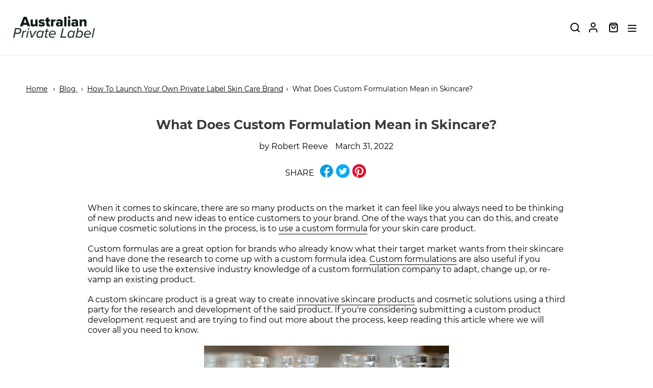

--- FILE ---
content_type: text/html; charset=utf-8
request_url: https://australianprivatelabel.com.au/blogs/how-to-launch-your-own-private-label-skin-care-brand/what-does-custom-formulation-mean-in-skincare-1
body_size: 24012
content:
<!doctype html>
<html class="no-js" lang="en">
<head>
  <!-- Google tag (gtag.js) -->
<script async src="https://www.googletagmanager.com/gtag/js?id=G-6LFRDZT4YN"></script>
<script>
  window.dataLayer = window.dataLayer || [];
  function gtag(){dataLayer.push(arguments);}
  gtag('js', new Date());

  gtag('config', 'G-6LFRDZT4YN');
</script>

<!-- Calendly badge widget begin -->
<link href="https://assets.calendly.com/assets/external/widget.css" rel="stylesheet">
<script src="https://assets.calendly.com/assets/external/widget.js" type="text/javascript" async></script>
<script type="text/javascript">window.onload = function() { Calendly.initBadgeWidget({ url: 'https://calendly.com/australianprivatelabel/call-with-australian-private-label?hide_event_type_details=1&hide_gdpr_banner=1', text: 'Free 15 Min Consultation', color: '#0069ff', textColor: '#ffffff', branding: true }); }</script>
<!-- Calendly badge widget end -->
  
  <meta charset="utf-8">
  <meta http-equiv="X-UA-Compatible" content="IE=edge,chrome=1">
  <meta name="viewport" content="width=device-width,initial-scale=1">
  <meta name="theme-color" content="#232f29"><link rel="canonical" href="https://australianprivatelabel.com.au/blogs/how-to-launch-your-own-private-label-skin-care-brand/what-does-custom-formulation-mean-in-skincare-1"><link rel="shortcut icon" href="//australianprivatelabel.com.au/cdn/shop/files/Australian_Private_Label_SKin_Care_Favicon_32x32.png?v=1648591277" type="image/png"><title>What Does Custom Formulation Mean in Skincare?
&ndash; Australian Private Label</title><meta name="description" content="When it comes to skincare, there are so many products on the market it can feel like you always need to be thinking of new products and new ideas to entice customers to your brand. One of the ways that you can do this, and create unique cosmetic solutions in the process, is to use a custom formula for your skin care pr"><!-- /snippets/social-meta-tags.liquid -->




<meta property="og:site_name" content="Australian Private Label">
<meta property="og:url" content="https://australianprivatelabel.com.au/blogs/how-to-launch-your-own-private-label-skin-care-brand/what-does-custom-formulation-mean-in-skincare-1">
<meta property="og:title" content="What Does Custom Formulation Mean in Skincare?">
<meta property="og:type" content="article">
<meta property="og:description" content="When it comes to skincare, there are so many products on the market it can feel like you always need to be thinking of new products and new ideas to entice customers to your brand. One of the ways that you can do this, and create unique cosmetic solutions in the process, is to use a custom formula for your skin care pr">

<meta property="og:image" content="http://australianprivatelabel.com.au/cdn/shop/articles/Skincare_manufacturing-company-500x335_1200x1200.jpg?v=1666621573">
<meta property="og:image:secure_url" content="https://australianprivatelabel.com.au/cdn/shop/articles/Skincare_manufacturing-company-500x335_1200x1200.jpg?v=1666621573">


  <meta name="twitter:site" content="@shopify">

<meta name="twitter:card" content="summary_large_image">
<meta name="twitter:title" content="What Does Custom Formulation Mean in Skincare?">
<meta name="twitter:description" content="When it comes to skincare, there are so many products on the market it can feel like you always need to be thinking of new products and new ideas to entice customers to your brand. One of the ways that you can do this, and create unique cosmetic solutions in the process, is to use a custom formula for your skin care pr">


  <link href="//australianprivatelabel.com.au/cdn/shop/t/6/assets/theme.scss.css?v=101244638771819117721659924633" rel="stylesheet" type="text/css" media="all" />
  
  <link href="//australianprivatelabel.com.au/cdn/shop/t/6/assets/custom.css?v=42031974633183523081672982007" rel="stylesheet" type="text/css" media="all" />
  <script>
    var theme = {
      breakpoints: {
        medium: 750,
        large: 990,
        widescreen: 1400
      },
      strings: {
        addToCart: "Add to cart",
        soldOut: "Sold out",
        unavailable: "Unavailable",
        regularPrice: "Regular price",
        salePrice: "Sale price",
        sale: "Sale",
        fromLowestPrice: "from [price]",
        vendor: "Vendor",
        showMore: "Show More",
        showLess: "Show Less",
        searchFor: "Search for",
        addressError: "Error looking up that address",
        addressNoResults: "No results for that address",
        addressQueryLimit: "You have exceeded the Google API usage limit. Consider upgrading to a \u003ca href=\"https:\/\/developers.google.com\/maps\/premium\/usage-limits\"\u003ePremium Plan\u003c\/a\u003e.",
        authError: "There was a problem authenticating your Google Maps account.",
        newWindow: "Opens in a new window.",
        external: "Opens external website.",
        newWindowExternal: "Opens external website in a new window.",
        removeLabel: "Remove [product]",
        update: "Update",
        quantity: "Quantity",
        discountedTotal: "Discounted total",
        regularTotal: "Regular total",
        priceColumn: "See Price column for discount details.",
        quantityMinimumMessage: "Quantity must be 1 or more",
        cartError: "There was an error while updating your cart. Please try again.",
        removedItemMessage: "Removed \u003cspan class=\"cart__removed-product-details\"\u003e([quantity]) [link]\u003c\/span\u003e from your cart.",
        unitPrice: "Unit price",
        unitPriceSeparator: "per",
        oneCartCount: "1 item",
        otherCartCount: "[count] items",
        quantityLabel: "Quantity: [count]",
        products: "Products",
        loading: "Loading",
        number_of_results: "[result_number] of [results_count]",
        number_of_results_found: "[results_count] results found",
        one_result_found: "1 result found"
      },
      moneyFormat: "\u003cspan class=hide-price-guest\u003e${{amount}}\u003c\/span\u003e",
      moneyFormatWithCurrency: "\u003cspan class=hide-price-guest\u003e${{amount}} AUD\u003c\/span\u003e",
      settings: {
        predictiveSearchEnabled: true,
        predictiveSearchShowPrice: false,
        predictiveSearchShowVendor: false
      }
    }

    document.documentElement.className = document.documentElement.className.replace('no-js', 'js');
  </script><script src="//australianprivatelabel.com.au/cdn/shop/t/6/assets/lazysizes.js?v=94224023136283657951658294651" async="async"></script>
  <script src="//australianprivatelabel.com.au/cdn/shop/t/6/assets/vendor.js?v=73555340668197180491658294651" defer="defer"></script>
  <script src="//australianprivatelabel.com.au/cdn/shop/t/6/assets/theme.js?v=67223755386445263461662439176" defer="defer"></script>

  <script>window.performance && window.performance.mark && window.performance.mark('shopify.content_for_header.start');</script><meta name="google-site-verification" content="7IgrmovijDcdxnr9Z_B2077_7t8XS-39OYz3oH40jTY">
<meta id="shopify-digital-wallet" name="shopify-digital-wallet" content="/46027702437/digital_wallets/dialog">
<meta name="shopify-checkout-api-token" content="7b7bed62a4d3ae7ceb3992b4fde57eb9">
<meta id="in-context-paypal-metadata" data-shop-id="46027702437" data-venmo-supported="false" data-environment="production" data-locale="en_US" data-paypal-v4="true" data-currency="AUD">
<link rel="alternate" type="application/atom+xml" title="Feed" href="/blogs/how-to-launch-your-own-private-label-skin-care-brand.atom" />
<script async="async" src="/checkouts/internal/preloads.js?locale=en-AU"></script>
<link rel="preconnect" href="https://shop.app" crossorigin="anonymous">
<script async="async" src="https://shop.app/checkouts/internal/preloads.js?locale=en-AU&shop_id=46027702437" crossorigin="anonymous"></script>
<script id="apple-pay-shop-capabilities" type="application/json">{"shopId":46027702437,"countryCode":"AU","currencyCode":"AUD","merchantCapabilities":["supports3DS"],"merchantId":"gid:\/\/shopify\/Shop\/46027702437","merchantName":"Australian Private Label","requiredBillingContactFields":["postalAddress","email"],"requiredShippingContactFields":["postalAddress","email"],"shippingType":"shipping","supportedNetworks":["visa","masterCard","amex","jcb"],"total":{"type":"pending","label":"Australian Private Label","amount":"1.00"},"shopifyPaymentsEnabled":true,"supportsSubscriptions":true}</script>
<script id="shopify-features" type="application/json">{"accessToken":"7b7bed62a4d3ae7ceb3992b4fde57eb9","betas":["rich-media-storefront-analytics"],"domain":"australianprivatelabel.com.au","predictiveSearch":true,"shopId":46027702437,"locale":"en"}</script>
<script>var Shopify = Shopify || {};
Shopify.shop = "australian-private-label.myshopify.com";
Shopify.locale = "en";
Shopify.currency = {"active":"AUD","rate":"1.0"};
Shopify.country = "AU";
Shopify.theme = {"name":"Copy of Australian Private Label ","id":130290253989,"schema_name":"Debut","schema_version":"17.1.0","theme_store_id":796,"role":"main"};
Shopify.theme.handle = "null";
Shopify.theme.style = {"id":null,"handle":null};
Shopify.cdnHost = "australianprivatelabel.com.au/cdn";
Shopify.routes = Shopify.routes || {};
Shopify.routes.root = "/";</script>
<script type="module">!function(o){(o.Shopify=o.Shopify||{}).modules=!0}(window);</script>
<script>!function(o){function n(){var o=[];function n(){o.push(Array.prototype.slice.apply(arguments))}return n.q=o,n}var t=o.Shopify=o.Shopify||{};t.loadFeatures=n(),t.autoloadFeatures=n()}(window);</script>
<script>
  window.ShopifyPay = window.ShopifyPay || {};
  window.ShopifyPay.apiHost = "shop.app\/pay";
  window.ShopifyPay.redirectState = null;
</script>
<script id="shop-js-analytics" type="application/json">{"pageType":"article"}</script>
<script defer="defer" async type="module" src="//australianprivatelabel.com.au/cdn/shopifycloud/shop-js/modules/v2/client.init-shop-cart-sync_BdyHc3Nr.en.esm.js"></script>
<script defer="defer" async type="module" src="//australianprivatelabel.com.au/cdn/shopifycloud/shop-js/modules/v2/chunk.common_Daul8nwZ.esm.js"></script>
<script type="module">
  await import("//australianprivatelabel.com.au/cdn/shopifycloud/shop-js/modules/v2/client.init-shop-cart-sync_BdyHc3Nr.en.esm.js");
await import("//australianprivatelabel.com.au/cdn/shopifycloud/shop-js/modules/v2/chunk.common_Daul8nwZ.esm.js");

  window.Shopify.SignInWithShop?.initShopCartSync?.({"fedCMEnabled":true,"windoidEnabled":true});

</script>
<script>
  window.Shopify = window.Shopify || {};
  if (!window.Shopify.featureAssets) window.Shopify.featureAssets = {};
  window.Shopify.featureAssets['shop-js'] = {"shop-cart-sync":["modules/v2/client.shop-cart-sync_QYOiDySF.en.esm.js","modules/v2/chunk.common_Daul8nwZ.esm.js"],"init-fed-cm":["modules/v2/client.init-fed-cm_DchLp9rc.en.esm.js","modules/v2/chunk.common_Daul8nwZ.esm.js"],"shop-button":["modules/v2/client.shop-button_OV7bAJc5.en.esm.js","modules/v2/chunk.common_Daul8nwZ.esm.js"],"init-windoid":["modules/v2/client.init-windoid_DwxFKQ8e.en.esm.js","modules/v2/chunk.common_Daul8nwZ.esm.js"],"shop-cash-offers":["modules/v2/client.shop-cash-offers_DWtL6Bq3.en.esm.js","modules/v2/chunk.common_Daul8nwZ.esm.js","modules/v2/chunk.modal_CQq8HTM6.esm.js"],"shop-toast-manager":["modules/v2/client.shop-toast-manager_CX9r1SjA.en.esm.js","modules/v2/chunk.common_Daul8nwZ.esm.js"],"init-shop-email-lookup-coordinator":["modules/v2/client.init-shop-email-lookup-coordinator_UhKnw74l.en.esm.js","modules/v2/chunk.common_Daul8nwZ.esm.js"],"pay-button":["modules/v2/client.pay-button_DzxNnLDY.en.esm.js","modules/v2/chunk.common_Daul8nwZ.esm.js"],"avatar":["modules/v2/client.avatar_BTnouDA3.en.esm.js"],"init-shop-cart-sync":["modules/v2/client.init-shop-cart-sync_BdyHc3Nr.en.esm.js","modules/v2/chunk.common_Daul8nwZ.esm.js"],"shop-login-button":["modules/v2/client.shop-login-button_D8B466_1.en.esm.js","modules/v2/chunk.common_Daul8nwZ.esm.js","modules/v2/chunk.modal_CQq8HTM6.esm.js"],"init-customer-accounts-sign-up":["modules/v2/client.init-customer-accounts-sign-up_C8fpPm4i.en.esm.js","modules/v2/client.shop-login-button_D8B466_1.en.esm.js","modules/v2/chunk.common_Daul8nwZ.esm.js","modules/v2/chunk.modal_CQq8HTM6.esm.js"],"init-shop-for-new-customer-accounts":["modules/v2/client.init-shop-for-new-customer-accounts_CVTO0Ztu.en.esm.js","modules/v2/client.shop-login-button_D8B466_1.en.esm.js","modules/v2/chunk.common_Daul8nwZ.esm.js","modules/v2/chunk.modal_CQq8HTM6.esm.js"],"init-customer-accounts":["modules/v2/client.init-customer-accounts_dRgKMfrE.en.esm.js","modules/v2/client.shop-login-button_D8B466_1.en.esm.js","modules/v2/chunk.common_Daul8nwZ.esm.js","modules/v2/chunk.modal_CQq8HTM6.esm.js"],"shop-follow-button":["modules/v2/client.shop-follow-button_CkZpjEct.en.esm.js","modules/v2/chunk.common_Daul8nwZ.esm.js","modules/v2/chunk.modal_CQq8HTM6.esm.js"],"lead-capture":["modules/v2/client.lead-capture_BntHBhfp.en.esm.js","modules/v2/chunk.common_Daul8nwZ.esm.js","modules/v2/chunk.modal_CQq8HTM6.esm.js"],"checkout-modal":["modules/v2/client.checkout-modal_CfxcYbTm.en.esm.js","modules/v2/chunk.common_Daul8nwZ.esm.js","modules/v2/chunk.modal_CQq8HTM6.esm.js"],"shop-login":["modules/v2/client.shop-login_Da4GZ2H6.en.esm.js","modules/v2/chunk.common_Daul8nwZ.esm.js","modules/v2/chunk.modal_CQq8HTM6.esm.js"],"payment-terms":["modules/v2/client.payment-terms_MV4M3zvL.en.esm.js","modules/v2/chunk.common_Daul8nwZ.esm.js","modules/v2/chunk.modal_CQq8HTM6.esm.js"]};
</script>
<script>(function() {
  var isLoaded = false;
  function asyncLoad() {
    if (isLoaded) return;
    isLoaded = true;
    var urls = ["https:\/\/cdn.commoninja.com\/sdk\/latest\/commonninja.js?shop=australian-private-label.myshopify.com","\/\/www.powr.io\/powr.js?powr-token=australian-private-label.myshopify.com\u0026external-type=shopify\u0026shop=australian-private-label.myshopify.com"];
    for (var i = 0; i < urls.length; i++) {
      var s = document.createElement('script');
      s.type = 'text/javascript';
      s.async = true;
      s.src = urls[i];
      var x = document.getElementsByTagName('script')[0];
      x.parentNode.insertBefore(s, x);
    }
  };
  if(window.attachEvent) {
    window.attachEvent('onload', asyncLoad);
  } else {
    window.addEventListener('load', asyncLoad, false);
  }
})();</script>
<script id="__st">var __st={"a":46027702437,"offset":39600,"reqid":"24929fec-9ffa-4248-8184-a1b11fb4fafd-1768966991","pageurl":"australianprivatelabel.com.au\/blogs\/how-to-launch-your-own-private-label-skin-care-brand\/what-does-custom-formulation-mean-in-skincare-1","s":"articles-558599930021","u":"4da1f363ba5e","p":"article","rtyp":"article","rid":558599930021};</script>
<script>window.ShopifyPaypalV4VisibilityTracking = true;</script>
<script id="captcha-bootstrap">!function(){'use strict';const t='contact',e='account',n='new_comment',o=[[t,t],['blogs',n],['comments',n],[t,'customer']],c=[[e,'customer_login'],[e,'guest_login'],[e,'recover_customer_password'],[e,'create_customer']],r=t=>t.map((([t,e])=>`form[action*='/${t}']:not([data-nocaptcha='true']) input[name='form_type'][value='${e}']`)).join(','),a=t=>()=>t?[...document.querySelectorAll(t)].map((t=>t.form)):[];function s(){const t=[...o],e=r(t);return a(e)}const i='password',u='form_key',d=['recaptcha-v3-token','g-recaptcha-response','h-captcha-response',i],f=()=>{try{return window.sessionStorage}catch{return}},m='__shopify_v',_=t=>t.elements[u];function p(t,e,n=!1){try{const o=window.sessionStorage,c=JSON.parse(o.getItem(e)),{data:r}=function(t){const{data:e,action:n}=t;return t[m]||n?{data:e,action:n}:{data:t,action:n}}(c);for(const[e,n]of Object.entries(r))t.elements[e]&&(t.elements[e].value=n);n&&o.removeItem(e)}catch(o){console.error('form repopulation failed',{error:o})}}const l='form_type',E='cptcha';function T(t){t.dataset[E]=!0}const w=window,h=w.document,L='Shopify',v='ce_forms',y='captcha';let A=!1;((t,e)=>{const n=(g='f06e6c50-85a8-45c8-87d0-21a2b65856fe',I='https://cdn.shopify.com/shopifycloud/storefront-forms-hcaptcha/ce_storefront_forms_captcha_hcaptcha.v1.5.2.iife.js',D={infoText:'Protected by hCaptcha',privacyText:'Privacy',termsText:'Terms'},(t,e,n)=>{const o=w[L][v],c=o.bindForm;if(c)return c(t,g,e,D).then(n);var r;o.q.push([[t,g,e,D],n]),r=I,A||(h.body.append(Object.assign(h.createElement('script'),{id:'captcha-provider',async:!0,src:r})),A=!0)});var g,I,D;w[L]=w[L]||{},w[L][v]=w[L][v]||{},w[L][v].q=[],w[L][y]=w[L][y]||{},w[L][y].protect=function(t,e){n(t,void 0,e),T(t)},Object.freeze(w[L][y]),function(t,e,n,w,h,L){const[v,y,A,g]=function(t,e,n){const i=e?o:[],u=t?c:[],d=[...i,...u],f=r(d),m=r(i),_=r(d.filter((([t,e])=>n.includes(e))));return[a(f),a(m),a(_),s()]}(w,h,L),I=t=>{const e=t.target;return e instanceof HTMLFormElement?e:e&&e.form},D=t=>v().includes(t);t.addEventListener('submit',(t=>{const e=I(t);if(!e)return;const n=D(e)&&!e.dataset.hcaptchaBound&&!e.dataset.recaptchaBound,o=_(e),c=g().includes(e)&&(!o||!o.value);(n||c)&&t.preventDefault(),c&&!n&&(function(t){try{if(!f())return;!function(t){const e=f();if(!e)return;const n=_(t);if(!n)return;const o=n.value;o&&e.removeItem(o)}(t);const e=Array.from(Array(32),(()=>Math.random().toString(36)[2])).join('');!function(t,e){_(t)||t.append(Object.assign(document.createElement('input'),{type:'hidden',name:u})),t.elements[u].value=e}(t,e),function(t,e){const n=f();if(!n)return;const o=[...t.querySelectorAll(`input[type='${i}']`)].map((({name:t})=>t)),c=[...d,...o],r={};for(const[a,s]of new FormData(t).entries())c.includes(a)||(r[a]=s);n.setItem(e,JSON.stringify({[m]:1,action:t.action,data:r}))}(t,e)}catch(e){console.error('failed to persist form',e)}}(e),e.submit())}));const S=(t,e)=>{t&&!t.dataset[E]&&(n(t,e.some((e=>e===t))),T(t))};for(const o of['focusin','change'])t.addEventListener(o,(t=>{const e=I(t);D(e)&&S(e,y())}));const B=e.get('form_key'),M=e.get(l),P=B&&M;t.addEventListener('DOMContentLoaded',(()=>{const t=y();if(P)for(const e of t)e.elements[l].value===M&&p(e,B);[...new Set([...A(),...v().filter((t=>'true'===t.dataset.shopifyCaptcha))])].forEach((e=>S(e,t)))}))}(h,new URLSearchParams(w.location.search),n,t,e,['guest_login'])})(!0,!0)}();</script>
<script integrity="sha256-4kQ18oKyAcykRKYeNunJcIwy7WH5gtpwJnB7kiuLZ1E=" data-source-attribution="shopify.loadfeatures" defer="defer" src="//australianprivatelabel.com.au/cdn/shopifycloud/storefront/assets/storefront/load_feature-a0a9edcb.js" crossorigin="anonymous"></script>
<script crossorigin="anonymous" defer="defer" src="//australianprivatelabel.com.au/cdn/shopifycloud/storefront/assets/shopify_pay/storefront-65b4c6d7.js?v=20250812"></script>
<script data-source-attribution="shopify.dynamic_checkout.dynamic.init">var Shopify=Shopify||{};Shopify.PaymentButton=Shopify.PaymentButton||{isStorefrontPortableWallets:!0,init:function(){window.Shopify.PaymentButton.init=function(){};var t=document.createElement("script");t.src="https://australianprivatelabel.com.au/cdn/shopifycloud/portable-wallets/latest/portable-wallets.en.js",t.type="module",document.head.appendChild(t)}};
</script>
<script data-source-attribution="shopify.dynamic_checkout.buyer_consent">
  function portableWalletsHideBuyerConsent(e){var t=document.getElementById("shopify-buyer-consent"),n=document.getElementById("shopify-subscription-policy-button");t&&n&&(t.classList.add("hidden"),t.setAttribute("aria-hidden","true"),n.removeEventListener("click",e))}function portableWalletsShowBuyerConsent(e){var t=document.getElementById("shopify-buyer-consent"),n=document.getElementById("shopify-subscription-policy-button");t&&n&&(t.classList.remove("hidden"),t.removeAttribute("aria-hidden"),n.addEventListener("click",e))}window.Shopify?.PaymentButton&&(window.Shopify.PaymentButton.hideBuyerConsent=portableWalletsHideBuyerConsent,window.Shopify.PaymentButton.showBuyerConsent=portableWalletsShowBuyerConsent);
</script>
<script data-source-attribution="shopify.dynamic_checkout.cart.bootstrap">document.addEventListener("DOMContentLoaded",(function(){function t(){return document.querySelector("shopify-accelerated-checkout-cart, shopify-accelerated-checkout")}if(t())Shopify.PaymentButton.init();else{new MutationObserver((function(e,n){t()&&(Shopify.PaymentButton.init(),n.disconnect())})).observe(document.body,{childList:!0,subtree:!0})}}));
</script>
<link id="shopify-accelerated-checkout-styles" rel="stylesheet" media="screen" href="https://australianprivatelabel.com.au/cdn/shopifycloud/portable-wallets/latest/accelerated-checkout-backwards-compat.css" crossorigin="anonymous">
<style id="shopify-accelerated-checkout-cart">
        #shopify-buyer-consent {
  margin-top: 1em;
  display: inline-block;
  width: 100%;
}

#shopify-buyer-consent.hidden {
  display: none;
}

#shopify-subscription-policy-button {
  background: none;
  border: none;
  padding: 0;
  text-decoration: underline;
  font-size: inherit;
  cursor: pointer;
}

#shopify-subscription-policy-button::before {
  box-shadow: none;
}

      </style>

<script>window.performance && window.performance.mark && window.performance.mark('shopify.content_for_header.end');</script>


<style id="hide-price-guest-style">
    .hide-price-guest, .hidePrice, .current_price.js-current-price .money, form[action*="/cart/add"] input[type="submit"], form[action*="/cart/add"] button, .shopify-payment-button, .cb_bundles, button.quick-add-btn {
        display:none !important;
    }
    .show-price-guest .hide-price-guest, .show-price-guest .hidePrice {
        display:inline !important;
    }
    .wp-not-logged-wrapper {
        padding: 8px !important;
        text-align: center !important;
    }
    .wp-not-logged-wrapper p {
        margin: 0;
        padding: 0;
    }
    .wp-not-logged-wrapper a {
        text-decoration: underline;
        cursor: pointer;
    }
</style>


<script>
    var customerIsLogged = false;
    var customerIsLoggedBasic = false;
    var webPandaHidePriceSettings = {"subscription": 1, "hide_price_enabled": true, "message": "{LOGIN} | {REGISTRATION} to view prices and add to cart", "label_login": "Login", "label_registration": "Register", "font_size": 12.0, "style_by_page": false, "font_size_listing_page": 14.0, "font_size_product_page": 14.0, "font_size_search_page": 14.0, "text_color": "#4a90e2", "has_background_color": true, "background_color": "#faf9f7", "has_border": true, "border_width": 2.0, "border_color": "#4a90e2", "border_radius": 8.0, "has_custom_registration": false, "registration_url": null, "by_product_id": false, "by_product_tags": false, "product_tags": "", "language_config": "", "by_customer_tags": false, "customer_tags": "", "depth": 5, "depth_on_search": 5, "parent_depth": 3, "parent_depth_on_search": 2, "custom_price_selector": null, "custom_cart_selector": null}
    
    window.onload = function() {
        let removeWpPHidePrice = true;
		let pageScripts = document.getElementsByTagName("script");
		for (var i = 0; i < pageScripts.length; i++) {
			if (pageScripts[i].src.includes('static/hide-price/hide_main.js') || pageScripts[i].src.includes('static/hide-price/hide_main_102021.js')) {
			    removeWpPHidePrice = false;
			}
		}
		if (removeWpPHidePrice) {
		    let appStyle = document.getElementById("hide-price-guest-style");
		    appStyle.remove();
		}
	}
</script>
<link rel="stylesheet" href="https://cdnjs.cloudflare.com/ajax/libs/font-awesome/4.7.0/css/font-awesome.min.css">
  
  <link href="https://monorail-edge.shopifysvc.com" rel="dns-prefetch">
<script>(function(){if ("sendBeacon" in navigator && "performance" in window) {try {var session_token_from_headers = performance.getEntriesByType('navigation')[0].serverTiming.find(x => x.name == '_s').description;} catch {var session_token_from_headers = undefined;}var session_cookie_matches = document.cookie.match(/_shopify_s=([^;]*)/);var session_token_from_cookie = session_cookie_matches && session_cookie_matches.length === 2 ? session_cookie_matches[1] : "";var session_token = session_token_from_headers || session_token_from_cookie || "";function handle_abandonment_event(e) {var entries = performance.getEntries().filter(function(entry) {return /monorail-edge.shopifysvc.com/.test(entry.name);});if (!window.abandonment_tracked && entries.length === 0) {window.abandonment_tracked = true;var currentMs = Date.now();var navigation_start = performance.timing.navigationStart;var payload = {shop_id: 46027702437,url: window.location.href,navigation_start,duration: currentMs - navigation_start,session_token,page_type: "article"};window.navigator.sendBeacon("https://monorail-edge.shopifysvc.com/v1/produce", JSON.stringify({schema_id: "online_store_buyer_site_abandonment/1.1",payload: payload,metadata: {event_created_at_ms: currentMs,event_sent_at_ms: currentMs}}));}}window.addEventListener('pagehide', handle_abandonment_event);}}());</script>
<script id="web-pixels-manager-setup">(function e(e,d,r,n,o){if(void 0===o&&(o={}),!Boolean(null===(a=null===(i=window.Shopify)||void 0===i?void 0:i.analytics)||void 0===a?void 0:a.replayQueue)){var i,a;window.Shopify=window.Shopify||{};var t=window.Shopify;t.analytics=t.analytics||{};var s=t.analytics;s.replayQueue=[],s.publish=function(e,d,r){return s.replayQueue.push([e,d,r]),!0};try{self.performance.mark("wpm:start")}catch(e){}var l=function(){var e={modern:/Edge?\/(1{2}[4-9]|1[2-9]\d|[2-9]\d{2}|\d{4,})\.\d+(\.\d+|)|Firefox\/(1{2}[4-9]|1[2-9]\d|[2-9]\d{2}|\d{4,})\.\d+(\.\d+|)|Chrom(ium|e)\/(9{2}|\d{3,})\.\d+(\.\d+|)|(Maci|X1{2}).+ Version\/(15\.\d+|(1[6-9]|[2-9]\d|\d{3,})\.\d+)([,.]\d+|)( \(\w+\)|)( Mobile\/\w+|) Safari\/|Chrome.+OPR\/(9{2}|\d{3,})\.\d+\.\d+|(CPU[ +]OS|iPhone[ +]OS|CPU[ +]iPhone|CPU IPhone OS|CPU iPad OS)[ +]+(15[._]\d+|(1[6-9]|[2-9]\d|\d{3,})[._]\d+)([._]\d+|)|Android:?[ /-](13[3-9]|1[4-9]\d|[2-9]\d{2}|\d{4,})(\.\d+|)(\.\d+|)|Android.+Firefox\/(13[5-9]|1[4-9]\d|[2-9]\d{2}|\d{4,})\.\d+(\.\d+|)|Android.+Chrom(ium|e)\/(13[3-9]|1[4-9]\d|[2-9]\d{2}|\d{4,})\.\d+(\.\d+|)|SamsungBrowser\/([2-9]\d|\d{3,})\.\d+/,legacy:/Edge?\/(1[6-9]|[2-9]\d|\d{3,})\.\d+(\.\d+|)|Firefox\/(5[4-9]|[6-9]\d|\d{3,})\.\d+(\.\d+|)|Chrom(ium|e)\/(5[1-9]|[6-9]\d|\d{3,})\.\d+(\.\d+|)([\d.]+$|.*Safari\/(?![\d.]+ Edge\/[\d.]+$))|(Maci|X1{2}).+ Version\/(10\.\d+|(1[1-9]|[2-9]\d|\d{3,})\.\d+)([,.]\d+|)( \(\w+\)|)( Mobile\/\w+|) Safari\/|Chrome.+OPR\/(3[89]|[4-9]\d|\d{3,})\.\d+\.\d+|(CPU[ +]OS|iPhone[ +]OS|CPU[ +]iPhone|CPU IPhone OS|CPU iPad OS)[ +]+(10[._]\d+|(1[1-9]|[2-9]\d|\d{3,})[._]\d+)([._]\d+|)|Android:?[ /-](13[3-9]|1[4-9]\d|[2-9]\d{2}|\d{4,})(\.\d+|)(\.\d+|)|Mobile Safari.+OPR\/([89]\d|\d{3,})\.\d+\.\d+|Android.+Firefox\/(13[5-9]|1[4-9]\d|[2-9]\d{2}|\d{4,})\.\d+(\.\d+|)|Android.+Chrom(ium|e)\/(13[3-9]|1[4-9]\d|[2-9]\d{2}|\d{4,})\.\d+(\.\d+|)|Android.+(UC? ?Browser|UCWEB|U3)[ /]?(15\.([5-9]|\d{2,})|(1[6-9]|[2-9]\d|\d{3,})\.\d+)\.\d+|SamsungBrowser\/(5\.\d+|([6-9]|\d{2,})\.\d+)|Android.+MQ{2}Browser\/(14(\.(9|\d{2,})|)|(1[5-9]|[2-9]\d|\d{3,})(\.\d+|))(\.\d+|)|K[Aa][Ii]OS\/(3\.\d+|([4-9]|\d{2,})\.\d+)(\.\d+|)/},d=e.modern,r=e.legacy,n=navigator.userAgent;return n.match(d)?"modern":n.match(r)?"legacy":"unknown"}(),u="modern"===l?"modern":"legacy",c=(null!=n?n:{modern:"",legacy:""})[u],f=function(e){return[e.baseUrl,"/wpm","/b",e.hashVersion,"modern"===e.buildTarget?"m":"l",".js"].join("")}({baseUrl:d,hashVersion:r,buildTarget:u}),m=function(e){var d=e.version,r=e.bundleTarget,n=e.surface,o=e.pageUrl,i=e.monorailEndpoint;return{emit:function(e){var a=e.status,t=e.errorMsg,s=(new Date).getTime(),l=JSON.stringify({metadata:{event_sent_at_ms:s},events:[{schema_id:"web_pixels_manager_load/3.1",payload:{version:d,bundle_target:r,page_url:o,status:a,surface:n,error_msg:t},metadata:{event_created_at_ms:s}}]});if(!i)return console&&console.warn&&console.warn("[Web Pixels Manager] No Monorail endpoint provided, skipping logging."),!1;try{return self.navigator.sendBeacon.bind(self.navigator)(i,l)}catch(e){}var u=new XMLHttpRequest;try{return u.open("POST",i,!0),u.setRequestHeader("Content-Type","text/plain"),u.send(l),!0}catch(e){return console&&console.warn&&console.warn("[Web Pixels Manager] Got an unhandled error while logging to Monorail."),!1}}}}({version:r,bundleTarget:l,surface:e.surface,pageUrl:self.location.href,monorailEndpoint:e.monorailEndpoint});try{o.browserTarget=l,function(e){var d=e.src,r=e.async,n=void 0===r||r,o=e.onload,i=e.onerror,a=e.sri,t=e.scriptDataAttributes,s=void 0===t?{}:t,l=document.createElement("script"),u=document.querySelector("head"),c=document.querySelector("body");if(l.async=n,l.src=d,a&&(l.integrity=a,l.crossOrigin="anonymous"),s)for(var f in s)if(Object.prototype.hasOwnProperty.call(s,f))try{l.dataset[f]=s[f]}catch(e){}if(o&&l.addEventListener("load",o),i&&l.addEventListener("error",i),u)u.appendChild(l);else{if(!c)throw new Error("Did not find a head or body element to append the script");c.appendChild(l)}}({src:f,async:!0,onload:function(){if(!function(){var e,d;return Boolean(null===(d=null===(e=window.Shopify)||void 0===e?void 0:e.analytics)||void 0===d?void 0:d.initialized)}()){var d=window.webPixelsManager.init(e)||void 0;if(d){var r=window.Shopify.analytics;r.replayQueue.forEach((function(e){var r=e[0],n=e[1],o=e[2];d.publishCustomEvent(r,n,o)})),r.replayQueue=[],r.publish=d.publishCustomEvent,r.visitor=d.visitor,r.initialized=!0}}},onerror:function(){return m.emit({status:"failed",errorMsg:"".concat(f," has failed to load")})},sri:function(e){var d=/^sha384-[A-Za-z0-9+/=]+$/;return"string"==typeof e&&d.test(e)}(c)?c:"",scriptDataAttributes:o}),m.emit({status:"loading"})}catch(e){m.emit({status:"failed",errorMsg:(null==e?void 0:e.message)||"Unknown error"})}}})({shopId: 46027702437,storefrontBaseUrl: "https://australianprivatelabel.com.au",extensionsBaseUrl: "https://extensions.shopifycdn.com/cdn/shopifycloud/web-pixels-manager",monorailEndpoint: "https://monorail-edge.shopifysvc.com/unstable/produce_batch",surface: "storefront-renderer",enabledBetaFlags: ["2dca8a86"],webPixelsConfigList: [{"id":"564494501","configuration":"{\"config\":\"{\\\"pixel_id\\\":\\\"G-6LFRDZT4YN\\\",\\\"target_country\\\":\\\"AU\\\",\\\"gtag_events\\\":[{\\\"type\\\":\\\"purchase\\\",\\\"action_label\\\":\\\"G-6LFRDZT4YN\\\"},{\\\"type\\\":\\\"page_view\\\",\\\"action_label\\\":\\\"G-6LFRDZT4YN\\\"},{\\\"type\\\":\\\"view_item\\\",\\\"action_label\\\":\\\"G-6LFRDZT4YN\\\"},{\\\"type\\\":\\\"search\\\",\\\"action_label\\\":\\\"G-6LFRDZT4YN\\\"},{\\\"type\\\":\\\"add_to_cart\\\",\\\"action_label\\\":\\\"G-6LFRDZT4YN\\\"},{\\\"type\\\":\\\"begin_checkout\\\",\\\"action_label\\\":\\\"G-6LFRDZT4YN\\\"},{\\\"type\\\":\\\"add_payment_info\\\",\\\"action_label\\\":\\\"G-6LFRDZT4YN\\\"}],\\\"enable_monitoring_mode\\\":false}\"}","eventPayloadVersion":"v1","runtimeContext":"OPEN","scriptVersion":"b2a88bafab3e21179ed38636efcd8a93","type":"APP","apiClientId":1780363,"privacyPurposes":[],"dataSharingAdjustments":{"protectedCustomerApprovalScopes":["read_customer_address","read_customer_email","read_customer_name","read_customer_personal_data","read_customer_phone"]}},{"id":"76415141","eventPayloadVersion":"v1","runtimeContext":"LAX","scriptVersion":"1","type":"CUSTOM","privacyPurposes":["MARKETING"],"name":"Meta pixel (migrated)"},{"id":"shopify-app-pixel","configuration":"{}","eventPayloadVersion":"v1","runtimeContext":"STRICT","scriptVersion":"0450","apiClientId":"shopify-pixel","type":"APP","privacyPurposes":["ANALYTICS","MARKETING"]},{"id":"shopify-custom-pixel","eventPayloadVersion":"v1","runtimeContext":"LAX","scriptVersion":"0450","apiClientId":"shopify-pixel","type":"CUSTOM","privacyPurposes":["ANALYTICS","MARKETING"]}],isMerchantRequest: false,initData: {"shop":{"name":"Australian Private Label","paymentSettings":{"currencyCode":"AUD"},"myshopifyDomain":"australian-private-label.myshopify.com","countryCode":"AU","storefrontUrl":"https:\/\/australianprivatelabel.com.au"},"customer":null,"cart":null,"checkout":null,"productVariants":[],"purchasingCompany":null},},"https://australianprivatelabel.com.au/cdn","fcfee988w5aeb613cpc8e4bc33m6693e112",{"modern":"","legacy":""},{"shopId":"46027702437","storefrontBaseUrl":"https:\/\/australianprivatelabel.com.au","extensionBaseUrl":"https:\/\/extensions.shopifycdn.com\/cdn\/shopifycloud\/web-pixels-manager","surface":"storefront-renderer","enabledBetaFlags":"[\"2dca8a86\"]","isMerchantRequest":"false","hashVersion":"fcfee988w5aeb613cpc8e4bc33m6693e112","publish":"custom","events":"[[\"page_viewed\",{}]]"});</script><script>
  window.ShopifyAnalytics = window.ShopifyAnalytics || {};
  window.ShopifyAnalytics.meta = window.ShopifyAnalytics.meta || {};
  window.ShopifyAnalytics.meta.currency = 'AUD';
  var meta = {"page":{"pageType":"article","resourceType":"article","resourceId":558599930021,"requestId":"24929fec-9ffa-4248-8184-a1b11fb4fafd-1768966991"}};
  for (var attr in meta) {
    window.ShopifyAnalytics.meta[attr] = meta[attr];
  }
</script>
<script class="analytics">
  (function () {
    var customDocumentWrite = function(content) {
      var jquery = null;

      if (window.jQuery) {
        jquery = window.jQuery;
      } else if (window.Checkout && window.Checkout.$) {
        jquery = window.Checkout.$;
      }

      if (jquery) {
        jquery('body').append(content);
      }
    };

    var hasLoggedConversion = function(token) {
      if (token) {
        return document.cookie.indexOf('loggedConversion=' + token) !== -1;
      }
      return false;
    }

    var setCookieIfConversion = function(token) {
      if (token) {
        var twoMonthsFromNow = new Date(Date.now());
        twoMonthsFromNow.setMonth(twoMonthsFromNow.getMonth() + 2);

        document.cookie = 'loggedConversion=' + token + '; expires=' + twoMonthsFromNow;
      }
    }

    var trekkie = window.ShopifyAnalytics.lib = window.trekkie = window.trekkie || [];
    if (trekkie.integrations) {
      return;
    }
    trekkie.methods = [
      'identify',
      'page',
      'ready',
      'track',
      'trackForm',
      'trackLink'
    ];
    trekkie.factory = function(method) {
      return function() {
        var args = Array.prototype.slice.call(arguments);
        args.unshift(method);
        trekkie.push(args);
        return trekkie;
      };
    };
    for (var i = 0; i < trekkie.methods.length; i++) {
      var key = trekkie.methods[i];
      trekkie[key] = trekkie.factory(key);
    }
    trekkie.load = function(config) {
      trekkie.config = config || {};
      trekkie.config.initialDocumentCookie = document.cookie;
      var first = document.getElementsByTagName('script')[0];
      var script = document.createElement('script');
      script.type = 'text/javascript';
      script.onerror = function(e) {
        var scriptFallback = document.createElement('script');
        scriptFallback.type = 'text/javascript';
        scriptFallback.onerror = function(error) {
                var Monorail = {
      produce: function produce(monorailDomain, schemaId, payload) {
        var currentMs = new Date().getTime();
        var event = {
          schema_id: schemaId,
          payload: payload,
          metadata: {
            event_created_at_ms: currentMs,
            event_sent_at_ms: currentMs
          }
        };
        return Monorail.sendRequest("https://" + monorailDomain + "/v1/produce", JSON.stringify(event));
      },
      sendRequest: function sendRequest(endpointUrl, payload) {
        // Try the sendBeacon API
        if (window && window.navigator && typeof window.navigator.sendBeacon === 'function' && typeof window.Blob === 'function' && !Monorail.isIos12()) {
          var blobData = new window.Blob([payload], {
            type: 'text/plain'
          });

          if (window.navigator.sendBeacon(endpointUrl, blobData)) {
            return true;
          } // sendBeacon was not successful

        } // XHR beacon

        var xhr = new XMLHttpRequest();

        try {
          xhr.open('POST', endpointUrl);
          xhr.setRequestHeader('Content-Type', 'text/plain');
          xhr.send(payload);
        } catch (e) {
          console.log(e);
        }

        return false;
      },
      isIos12: function isIos12() {
        return window.navigator.userAgent.lastIndexOf('iPhone; CPU iPhone OS 12_') !== -1 || window.navigator.userAgent.lastIndexOf('iPad; CPU OS 12_') !== -1;
      }
    };
    Monorail.produce('monorail-edge.shopifysvc.com',
      'trekkie_storefront_load_errors/1.1',
      {shop_id: 46027702437,
      theme_id: 130290253989,
      app_name: "storefront",
      context_url: window.location.href,
      source_url: "//australianprivatelabel.com.au/cdn/s/trekkie.storefront.cd680fe47e6c39ca5d5df5f0a32d569bc48c0f27.min.js"});

        };
        scriptFallback.async = true;
        scriptFallback.src = '//australianprivatelabel.com.au/cdn/s/trekkie.storefront.cd680fe47e6c39ca5d5df5f0a32d569bc48c0f27.min.js';
        first.parentNode.insertBefore(scriptFallback, first);
      };
      script.async = true;
      script.src = '//australianprivatelabel.com.au/cdn/s/trekkie.storefront.cd680fe47e6c39ca5d5df5f0a32d569bc48c0f27.min.js';
      first.parentNode.insertBefore(script, first);
    };
    trekkie.load(
      {"Trekkie":{"appName":"storefront","development":false,"defaultAttributes":{"shopId":46027702437,"isMerchantRequest":null,"themeId":130290253989,"themeCityHash":"14813233103417299913","contentLanguage":"en","currency":"AUD","eventMetadataId":"64a55983-b83e-4083-99b7-0eb8dd21d873"},"isServerSideCookieWritingEnabled":true,"monorailRegion":"shop_domain","enabledBetaFlags":["65f19447"]},"Session Attribution":{},"S2S":{"facebookCapiEnabled":false,"source":"trekkie-storefront-renderer","apiClientId":580111}}
    );

    var loaded = false;
    trekkie.ready(function() {
      if (loaded) return;
      loaded = true;

      window.ShopifyAnalytics.lib = window.trekkie;

      var originalDocumentWrite = document.write;
      document.write = customDocumentWrite;
      try { window.ShopifyAnalytics.merchantGoogleAnalytics.call(this); } catch(error) {};
      document.write = originalDocumentWrite;

      window.ShopifyAnalytics.lib.page(null,{"pageType":"article","resourceType":"article","resourceId":558599930021,"requestId":"24929fec-9ffa-4248-8184-a1b11fb4fafd-1768966991","shopifyEmitted":true});

      var match = window.location.pathname.match(/checkouts\/(.+)\/(thank_you|post_purchase)/)
      var token = match? match[1]: undefined;
      if (!hasLoggedConversion(token)) {
        setCookieIfConversion(token);
        
      }
    });


        var eventsListenerScript = document.createElement('script');
        eventsListenerScript.async = true;
        eventsListenerScript.src = "//australianprivatelabel.com.au/cdn/shopifycloud/storefront/assets/shop_events_listener-3da45d37.js";
        document.getElementsByTagName('head')[0].appendChild(eventsListenerScript);

})();</script>
  <script>
  if (!window.ga || (window.ga && typeof window.ga !== 'function')) {
    window.ga = function ga() {
      (window.ga.q = window.ga.q || []).push(arguments);
      if (window.Shopify && window.Shopify.analytics && typeof window.Shopify.analytics.publish === 'function') {
        window.Shopify.analytics.publish("ga_stub_called", {}, {sendTo: "google_osp_migration"});
      }
      console.error("Shopify's Google Analytics stub called with:", Array.from(arguments), "\nSee https://help.shopify.com/manual/promoting-marketing/pixels/pixel-migration#google for more information.");
    };
    if (window.Shopify && window.Shopify.analytics && typeof window.Shopify.analytics.publish === 'function') {
      window.Shopify.analytics.publish("ga_stub_initialized", {}, {sendTo: "google_osp_migration"});
    }
  }
</script>
<script
  defer
  src="https://australianprivatelabel.com.au/cdn/shopifycloud/perf-kit/shopify-perf-kit-3.0.4.min.js"
  data-application="storefront-renderer"
  data-shop-id="46027702437"
  data-render-region="gcp-us-central1"
  data-page-type="article"
  data-theme-instance-id="130290253989"
  data-theme-name="Debut"
  data-theme-version="17.1.0"
  data-monorail-region="shop_domain"
  data-resource-timing-sampling-rate="10"
  data-shs="true"
  data-shs-beacon="true"
  data-shs-export-with-fetch="true"
  data-shs-logs-sample-rate="1"
  data-shs-beacon-endpoint="https://australianprivatelabel.com.au/api/collect"
></script>
</head>

<body class="template-article">

  <a class="in-page-link visually-hidden skip-link" href="#MainContent">Skip to content</a><style data-shopify>

  .cart-popup {
    box-shadow: 1px 1px 10px 2px rgba(235, 235, 235, 0.5);
  }</style><div class="cart-popup-wrapper cart-popup-wrapper--hidden" role="dialog" aria-modal="true" aria-labelledby="CartPopupHeading" data-cart-popup-wrapper>
  <div class="cart-popup" data-cart-popup tabindex="-1">
    <div class="cart-popup__header">
    
      <button class="cart-popup__close" aria-label="Close" data-cart-popup-close><svg aria-hidden="true" focusable="false" role="presentation" class="icon icon-close" viewBox="0 0 40 40"><path d="M23.868 20.015L39.117 4.78c1.11-1.108 1.11-2.77 0-3.877-1.109-1.108-2.773-1.108-3.882 0L19.986 16.137 4.737.904C3.628-.204 1.965-.204.856.904c-1.11 1.108-1.11 2.77 0 3.877l15.249 15.234L.855 35.248c-1.108 1.108-1.108 2.77 0 3.877.555.554 1.248.831 1.942.831s1.386-.277 1.94-.83l15.25-15.234 15.248 15.233c.555.554 1.248.831 1.941.831s1.387-.277 1.941-.83c1.11-1.109 1.11-2.77 0-3.878L23.868 20.015z" class="layer"/></svg></button>
    </div>
    <div class="cart-popup-item">
      <div class="cart-popup-item__image-wrapper hide" data-cart-popup-image-wrapper>
        <div class="cart-popup-item__image cart-popup-item__image--placeholder" data-cart-popup-image-placeholder>
          <div data-placeholder-size></div>
          <div class="placeholder-background placeholder-background--animation"></div>
        </div>
      </div>
      <div class="cart-popup-item__description">
        <div>
          <h3 class="cart-popup-item__title" data-cart-popup-title></h3>
          <ul class="product-details" aria-label="Product details" data-cart-popup-product-details></ul>
        </div>
        <div class="cart-popup-item__quantity">
          <span class="visually-hidden" data-cart-popup-quantity-label></span>
          <span aria-hidden="true">Qty:</span>
          <span aria-hidden="true" data-cart-popup-quantity></span>
        </div>
      </div>
    </div>

    <a href="/cart" class="cart-popup__cta-link btn btn--secondary-accent">
      View cart (<span data-cart-popup-cart-quantity></span>)
    </a>

    <div class="cart-popup__dismiss">
      <button class="cart-popup__dismiss-button text-link text-link--accent" data-cart-popup-dismiss>
        Continue shopping
      </button>
    </div>
  </div>
</div>

<div id="shopify-section-header" class="shopify-section">
  <style>
    
      .site-header__logo-image {
        max-width: 100px;
      }
    

    
      .site-header__logo-image {
        margin: 0;
      }
    
  </style>


<div id="SearchDrawer" class="search-bar drawer drawer--top" role="dialog" aria-modal="true" aria-label="Search" data-predictive-search-drawer>
  <div class="search-bar__interior">
    <div class="search-form__container" data-search-form-container>
      <form class="search-form search-bar__form" action="/search" method="get" role="search">
        <div class="search-form__input-wrapper">
          <input
            type="text"
            name="q"
            placeholder="Search"
            role="combobox"
            aria-autocomplete="list"
            aria-owns="predictive-search-results"
            aria-expanded="false"
            aria-label="Search"
            aria-haspopup="listbox"
            class="search-form__input search-bar__input"
            data-predictive-search-drawer-input
          />
          <input type="hidden" name="options[prefix]" value="last" aria-hidden="true" />
          <div class="predictive-search-wrapper predictive-search-wrapper--drawer" data-predictive-search-mount="drawer"></div>
        </div>

        <button class="search-bar__submit search-form__submit"
          type="submit"
          data-search-form-submit>
          <svg width="19" height="20" viewBox="0 0 19 20" fill="none" xmlns="http://www.w3.org/2000/svg">
<path d="M8.33333 16.2651C12.3834 16.2651 15.6667 12.9818 15.6667 8.93172C15.6667 4.88163 12.3834 1.59839 8.33333 1.59839C4.28324 1.59839 1 4.88163 1 8.93172C1 12.9818 4.28324 16.2651 8.33333 16.2651Z" stroke="black" stroke-width="2" stroke-linecap="round" stroke-linejoin="round"/>
<path d="M17.5 18.0976L13.5125 14.1101" stroke="black" stroke-width="2" stroke-linecap="round" stroke-linejoin="round"/>
</svg>

          <span class="icon__fallback-text">Submit</span>
        </button>
      </form>

      <div class="search-bar__actions">
        <button type="button" class="btn--link search-bar__close js-drawer-close">
          <svg aria-hidden="true" focusable="false" role="presentation" class="icon icon-close" viewBox="0 0 40 40"><path d="M23.868 20.015L39.117 4.78c1.11-1.108 1.11-2.77 0-3.877-1.109-1.108-2.773-1.108-3.882 0L19.986 16.137 4.737.904C3.628-.204 1.965-.204.856.904c-1.11 1.108-1.11 2.77 0 3.877l15.249 15.234L.855 35.248c-1.108 1.108-1.108 2.77 0 3.877.555.554 1.248.831 1.942.831s1.386-.277 1.94-.83l15.25-15.234 15.248 15.233c.555.554 1.248.831 1.941.831s1.387-.277 1.941-.83c1.11-1.109 1.11-2.77 0-3.878L23.868 20.015z" class="layer"/></svg>
          <span class="icon__fallback-text">Close search</span>
        </button>
      </div>
    </div>
  </div>
</div>


<div data-section-id="header" data-section-type="header-section" data-header-section>
  
    
      <style>
        .announcement-bar {
          background-color: #3a3a3a;
        }

        .announcement-bar__link:hover {
          

          
            
            background-color: #5a5a5a;
          
        }

        .announcement-bar__message {
          color: #ffffff;
        }
      </style>


    
  

  <header class="site-header border-bottom logo--left" role="banner">
    <div class="grid grid--no-gutters grid--table site-header__mobile-nav">
      

      <div class="grid__item medium-up--one-quarter logo-align--left">
        
        
          <div class="h2 site-header__logo">
        
          
<a href="/" class="site-header__logo-image">
              
              <img class="lazyload js"
                   src="//australianprivatelabel.com.au/cdn/shop/files/Group_80_300x300.png?v=1657081207"
                   data-src="//australianprivatelabel.com.au/cdn/shop/files/Group_80_{width}x.png?v=1657081207"
                   data-widths="[180, 360, 540, 720, 900, 1080, 1296, 1512, 1728, 2048]"
                   data-aspectratio="2.868377483443709"
                   data-sizes="auto"
                   alt="Australian Private Label"
                   style="max-width: 100px">
              <noscript>
                
                <img src="//australianprivatelabel.com.au/cdn/shop/files/Group_80_100x.png?v=1657081207"
                     srcset="//australianprivatelabel.com.au/cdn/shop/files/Group_80_100x.png?v=1657081207 1x, //australianprivatelabel.com.au/cdn/shop/files/Group_80_100x@2x.png?v=1657081207 2x"
                     alt="Australian Private Label"
                     style="max-width: 100px;">
              </noscript>
            </a>
          
        
          </div>
        
      </div>

      
        <nav class="grid__item medium-up--one-half small--hide" id="AccessibleNav" role="navigation">
          
<ul class="site-nav list--inline" id="SiteNav">
  



    
      <li class="site-nav--has-dropdown" data-has-dropdowns>
        <button class="site-nav__link site-nav__link--main site-nav__link--button" type="button" aria-expanded="false" aria-controls="SiteNavLabel-new-product-development-manufacturing">
          <span class="site-nav__label">New Product Development &amp; Manufacturing</span><svg aria-hidden="true" focusable="false" role="presentation" class="icon icon-chevron-down" viewBox="0 0 9 9"><path d="M8.542 2.558a.625.625 0 0 1 0 .884l-3.6 3.6a.626.626 0 0 1-.884 0l-3.6-3.6a.625.625 0 1 1 .884-.884L4.5 5.716l3.158-3.158a.625.625 0 0 1 .884 0z" fill="#fff"/></svg>
        </button>

        <div class="site-nav__dropdown" id="SiteNavLabel-new-product-development-manufacturing">
          
            <ul>
              
                <li>
                  <a href="/pages/cosmetic-formulator-skin-care"
                  class="site-nav__link site-nav__child-link"
                  
                >
                    <span class="site-nav__label">Cosmetic New Product Development</span>
                  </a>
                </li>
              
                <li>
                  <a href="/products/spf-custom-formulation"
                  class="site-nav__link site-nav__child-link"
                  
                >
                    <span class="site-nav__label">SPF New Product Development</span>
                  </a>
                </li>
              
                <li>
                  <a href="/products/supplements-custom-formulation"
                  class="site-nav__link site-nav__child-link"
                  
                >
                    <span class="site-nav__label">Supplements New Product Development</span>
                  </a>
                </li>
              
                <li>
                  <a href="/products/scent-custom-formulation"
                  class="site-nav__link site-nav__child-link"
                  
                >
                    <span class="site-nav__label">Scent &amp; Fragrance Custom Formulation</span>
                  </a>
                </li>
              
                <li>
                  <a href="/collections/product-testing"
                  class="site-nav__link site-nav__child-link"
                  
                >
                    <span class="site-nav__label">Product Testing</span>
                  </a>
                </li>
              
                <li>
                  <a href="/pages/contract-manufacturing"
                  class="site-nav__link site-nav__child-link site-nav__link--last"
                  
                >
                    <span class="site-nav__label">Contract Manufacturing</span>
                  </a>
                </li>
              
            </ul>
          
        </div>
      </li>
    
  



    
      <li class="site-nav--has-dropdown" data-has-dropdowns>
        <button class="site-nav__link site-nav__link--main site-nav__link--button" type="button" aria-expanded="false" aria-controls="SiteNavLabel-private-label-skin-hair-care-supplements">
          <span class="site-nav__label">Private Label Skin, Hair Care &amp; Supplements</span><svg aria-hidden="true" focusable="false" role="presentation" class="icon icon-chevron-down" viewBox="0 0 9 9"><path d="M8.542 2.558a.625.625 0 0 1 0 .884l-3.6 3.6a.626.626 0 0 1-.884 0l-3.6-3.6a.625.625 0 1 1 .884-.884L4.5 5.716l3.158-3.158a.625.625 0 0 1 .884 0z" fill="#fff"/></svg>
        </button>

        <div class="site-nav__dropdown" id="SiteNavLabel-private-label-skin-hair-care-supplements">
          
            <ul>
              
                <li>
                  <a href="/collections/private-label-skin-care"
                  class="site-nav__link site-nav__child-link"
                  
                >
                    <span class="site-nav__label">Private Label Skin Care</span>
                  </a>
                </li>
              
                <li>
                  <a href="/collections/private-label-hair-care"
                  class="site-nav__link site-nav__child-link"
                  
                >
                    <span class="site-nav__label">Private Label Hair Care</span>
                  </a>
                </li>
              
                <li>
                  <a href="/collections/private-label-supplements"
                  class="site-nav__link site-nav__child-link"
                  
                >
                    <span class="site-nav__label">Private Label Supplements</span>
                  </a>
                </li>
              
                <li>
                  <a href="/pages/skincare-pumping-labeling-service"
                  class="site-nav__link site-nav__child-link site-nav__link--last"
                  
                >
                    <span class="site-nav__label">Pumping &amp; Labeling Service</span>
                  </a>
                </li>
              
            </ul>
          
        </div>
      </li>
    
  



    
      <li class="site-nav--has-dropdown" data-has-dropdowns>
        <button class="site-nav__link site-nav__link--main site-nav__link--button" type="button" aria-expanded="false" aria-controls="SiteNavLabel-ecommerce-services">
          <span class="site-nav__label">eCommerce Services</span><svg aria-hidden="true" focusable="false" role="presentation" class="icon icon-chevron-down" viewBox="0 0 9 9"><path d="M8.542 2.558a.625.625 0 0 1 0 .884l-3.6 3.6a.626.626 0 0 1-.884 0l-3.6-3.6a.625.625 0 1 1 .884-.884L4.5 5.716l3.158-3.158a.625.625 0 0 1 .884 0z" fill="#fff"/></svg>
        </button>

        <div class="site-nav__dropdown" id="SiteNavLabel-ecommerce-services">
          
            <ul>
              
                <li>
                  <a href="/products/product-barcode"
                  class="site-nav__link site-nav__child-link"
                  
                >
                    <span class="site-nav__label">Product Barcodes</span>
                  </a>
                </li>
              
                <li>
                  <a href="/products/product-photography"
                  class="site-nav__link site-nav__child-link"
                  
                >
                    <span class="site-nav__label">Product Photography</span>
                  </a>
                </li>
              
                <li>
                  <a href="https://www.ecommerceshipping.io"
                  class="site-nav__link site-nav__child-link"
                  
                >
                    <span class="site-nav__label">Shipping &amp; Inventory Software</span>
                  </a>
                </li>
              
                <li>
                  <a href="/products/subscription-pick-pack-3pl-startups"
                  class="site-nav__link site-nav__child-link"
                  
                >
                    <span class="site-nav__label">Subscription Pick &amp; Pack (3PL)</span>
                  </a>
                </li>
              
                <li>
                  <a href="/pages/seo-content-writing"
                  class="site-nav__link site-nav__child-link"
                  
                >
                    <span class="site-nav__label">SEO &amp; Content Writing</span>
                  </a>
                </li>
              
                <li>
                  <a href="/pages/public-and-product-liability-insurance"
                  class="site-nav__link site-nav__child-link site-nav__link--last"
                  
                >
                    <span class="site-nav__label">Public &amp; Product Indemnity Insurance</span>
                  </a>
                </li>
              
            </ul>
          
        </div>
      </li>
    
  



    
      <li >
        <a href="/pages/blog"
          class="site-nav__link site-nav__link--main"
          
        >
          <span class="site-nav__label">Blog</span>
        </a>
      </li>
    
  



    
      <li >
        <a href="/pages/contact-us"
          class="site-nav__link site-nav__link--main"
          
        >
          <span class="site-nav__label">Contact Us</span>
        </a>
      </li>
    
  
</ul>

        </nav>
      

      <div class="grid__item medium-up--one-quarter text-right site-header__icons site-header__icons--plus">
        <div class="site-header__icons-wrapper">

          <button type="button" class="btn--link site-header__icon site-header__search-toggle js-drawer-open-top">
            <svg width="19" height="20" viewBox="0 0 19 20" fill="none" xmlns="http://www.w3.org/2000/svg">
<path d="M8.33333 16.2651C12.3834 16.2651 15.6667 12.9818 15.6667 8.93172C15.6667 4.88163 12.3834 1.59839 8.33333 1.59839C4.28324 1.59839 1 4.88163 1 8.93172C1 12.9818 4.28324 16.2651 8.33333 16.2651Z" stroke="black" stroke-width="2" stroke-linecap="round" stroke-linejoin="round"/>
<path d="M17.5 18.0976L13.5125 14.1101" stroke="black" stroke-width="2" stroke-linecap="round" stroke-linejoin="round"/>
</svg>

            <span class="icon__fallback-text">Search</span>
          </button>

          
            
              <a href="/account/login" class="site-header__icon site-header__account">
                <svg width="18" height="20" viewBox="0 0 18 20" fill="none" xmlns="http://www.w3.org/2000/svg">
<path d="M16.0833 18.5987V16.6543C16.0833 15.6229 15.6736 14.6337 14.9443 13.9044C14.215 13.1751 13.2258 12.7654 12.1944 12.7654H5.38889C4.35749 12.7654 3.36834 13.1751 2.63903 13.9044C1.90972 14.6337 1.5 15.6229 1.5 16.6543V18.5987" stroke="black" stroke-width="2" stroke-linecap="round" stroke-linejoin="round"/>
<path d="M8.7916 8.87519C10.9394 8.87519 12.6805 7.13408 12.6805 4.9863C12.6805 2.83853 10.9394 1.09741 8.7916 1.09741C6.64382 1.09741 4.90271 2.83853 4.90271 4.9863C4.90271 7.13408 6.64382 8.87519 8.7916 8.87519Z" stroke="black" stroke-width="2" stroke-linecap="round" stroke-linejoin="round"/>
</svg>

                <span class="icon__fallback-text">Log in</span>
              </a>
            
          

          <a href="/cart" class="site-header__icon site-header__cart">
            <svg width="18" height="20" viewBox="0 0 18 20" fill="none" xmlns="http://www.w3.org/2000/svg">
<path d="M3.58325 1.51465L1.08325 4.84798V16.5146C1.08325 16.9567 1.25885 17.3806 1.57141 17.6932C1.88397 18.0057 2.30789 18.1813 2.74992 18.1813H14.4166C14.8586 18.1813 15.2825 18.0057 15.5951 17.6932C15.9077 17.3806 16.0833 16.9567 16.0833 16.5146V4.84798L13.5833 1.51465H3.58325Z" stroke="black" stroke-width="2" stroke-linecap="round" stroke-linejoin="round"/>
<path d="M1.08325 4.84668H16.0833" stroke="black" stroke-width="2" stroke-linecap="round" stroke-linejoin="round"/>
<path d="M11.9165 8.17871C11.9165 9.06277 11.5654 9.91061 10.9402 10.5357C10.3151 11.1609 9.46727 11.512 8.58321 11.512C7.69916 11.512 6.85131 11.1609 6.22619 10.5357C5.60107 9.91061 5.24988 9.06277 5.24988 8.17871" stroke="black" stroke-width="2" stroke-linecap="round" stroke-linejoin="round"/>
</svg>

            <span class="icon__fallback-text">Cart</span>
            <div id="CartCount" class="site-header__cart-count hide" data-cart-count-bubble>
              <span data-cart-count>0</span>
              <span class="icon__fallback-text medium-up--hide">items</span>
            </div>
          </a>

          
            <button type="button" class="btn--link site-header__icon site-header__menu js-mobile-nav-toggle mobile-nav--open" aria-controls="MobileNav"  aria-expanded="false" aria-label="Menu">
              <svg aria-hidden="true" focusable="false" role="presentation" class="icon icon-hamburger" viewBox="0 0 37 40"><path d="M33.5 25h-30c-1.1 0-2-.9-2-2s.9-2 2-2h30c1.1 0 2 .9 2 2s-.9 2-2 2zm0-11.5h-30c-1.1 0-2-.9-2-2s.9-2 2-2h30c1.1 0 2 .9 2 2s-.9 2-2 2zm0 23h-30c-1.1 0-2-.9-2-2s.9-2 2-2h30c1.1 0 2 .9 2 2s-.9 2-2 2z"/></svg>
              <svg aria-hidden="true" focusable="false" role="presentation" class="icon icon-close" viewBox="0 0 40 40"><path d="M23.868 20.015L39.117 4.78c1.11-1.108 1.11-2.77 0-3.877-1.109-1.108-2.773-1.108-3.882 0L19.986 16.137 4.737.904C3.628-.204 1.965-.204.856.904c-1.11 1.108-1.11 2.77 0 3.877l15.249 15.234L.855 35.248c-1.108 1.108-1.108 2.77 0 3.877.555.554 1.248.831 1.942.831s1.386-.277 1.94-.83l15.25-15.234 15.248 15.233c.555.554 1.248.831 1.941.831s1.387-.277 1.941-.83c1.11-1.109 1.11-2.77 0-3.878L23.868 20.015z" class="layer"/></svg>
            </button>
          
        </div>

      </div>
    </div>

    <nav class="mobile-nav-wrapper medium-up--hide" role="navigation">
      <ul id="MobileNav" class="mobile-nav">
        
<li class="mobile-nav__item border-bottom">
            
              
              <button type="button" class="btn--link js-toggle-submenu mobile-nav__link" data-target="new-product-development-manufacturing-1" data-level="1" aria-expanded="false">
                <span class="mobile-nav__label">New Product Development &amp; Manufacturing</span>
                <div class="mobile-nav__icon">
                  <svg aria-hidden="true" focusable="false" role="presentation" class="icon icon-chevron-right" viewBox="0 0 14 14"><path d="M3.871.604c.44-.439 1.152-.439 1.591 0l5.515 5.515s-.049-.049.003.004l.082.08c.439.44.44 1.153 0 1.592l-5.6 5.6a1.125 1.125 0 0 1-1.59-1.59L8.675 7 3.87 2.195a1.125 1.125 0 0 1 0-1.59z" fill="#fff"/></svg>
                </div>
              </button>
              <ul class="mobile-nav__dropdown" data-parent="new-product-development-manufacturing-1" data-level="2">
                <li class="visually-hidden" tabindex="-1" data-menu-title="2">New Product Development & Manufacturing Menu</li>
                <li class="mobile-nav__item border-bottom">
                  <div class="mobile-nav__table">
                    <div class="mobile-nav__table-cell mobile-nav__return">
                      <button class="btn--link js-toggle-submenu mobile-nav__return-btn" type="button" aria-expanded="true" aria-label="New Product Development & Manufacturing">
                        <svg aria-hidden="true" focusable="false" role="presentation" class="icon icon-chevron-left" viewBox="0 0 14 14"><path d="M10.129.604a1.125 1.125 0 0 0-1.591 0L3.023 6.12s.049-.049-.003.004l-.082.08c-.439.44-.44 1.153 0 1.592l5.6 5.6a1.125 1.125 0 0 0 1.59-1.59L5.325 7l4.805-4.805c.44-.439.44-1.151 0-1.59z" fill="#fff"/></svg>
                      </button>
                    </div>
                    <span class="mobile-nav__sublist-link mobile-nav__sublist-header mobile-nav__sublist-header--main-nav-parent">
                      <span class="mobile-nav__label">New Product Development &amp; Manufacturing</span>
                    </span>
                  </div>
                </li>

                
                  <li class="mobile-nav__item border-bottom">
                    
                      <a href="/pages/cosmetic-formulator-skin-care"
                        class="mobile-nav__sublist-link"
                        
                      >
                        <span class="mobile-nav__label">Cosmetic New Product Development</span>
                      </a>
                    
                  </li>
                
                  <li class="mobile-nav__item border-bottom">
                    
                      <a href="/products/spf-custom-formulation"
                        class="mobile-nav__sublist-link"
                        
                      >
                        <span class="mobile-nav__label">SPF New Product Development</span>
                      </a>
                    
                  </li>
                
                  <li class="mobile-nav__item border-bottom">
                    
                      <a href="/products/supplements-custom-formulation"
                        class="mobile-nav__sublist-link"
                        
                      >
                        <span class="mobile-nav__label">Supplements New Product Development</span>
                      </a>
                    
                  </li>
                
                  <li class="mobile-nav__item border-bottom">
                    
                      <a href="/products/scent-custom-formulation"
                        class="mobile-nav__sublist-link"
                        
                      >
                        <span class="mobile-nav__label">Scent &amp; Fragrance Custom Formulation</span>
                      </a>
                    
                  </li>
                
                  <li class="mobile-nav__item border-bottom">
                    
                      <a href="/collections/product-testing"
                        class="mobile-nav__sublist-link"
                        
                      >
                        <span class="mobile-nav__label">Product Testing</span>
                      </a>
                    
                  </li>
                
                  <li class="mobile-nav__item">
                    
                      <a href="/pages/contract-manufacturing"
                        class="mobile-nav__sublist-link"
                        
                      >
                        <span class="mobile-nav__label">Contract Manufacturing</span>
                      </a>
                    
                  </li>
                
              </ul>
            
          </li>
        
<li class="mobile-nav__item border-bottom">
            
              
              <button type="button" class="btn--link js-toggle-submenu mobile-nav__link" data-target="private-label-skin-hair-care-supplements-2" data-level="1" aria-expanded="false">
                <span class="mobile-nav__label">Private Label Skin, Hair Care &amp; Supplements</span>
                <div class="mobile-nav__icon">
                  <svg aria-hidden="true" focusable="false" role="presentation" class="icon icon-chevron-right" viewBox="0 0 14 14"><path d="M3.871.604c.44-.439 1.152-.439 1.591 0l5.515 5.515s-.049-.049.003.004l.082.08c.439.44.44 1.153 0 1.592l-5.6 5.6a1.125 1.125 0 0 1-1.59-1.59L8.675 7 3.87 2.195a1.125 1.125 0 0 1 0-1.59z" fill="#fff"/></svg>
                </div>
              </button>
              <ul class="mobile-nav__dropdown" data-parent="private-label-skin-hair-care-supplements-2" data-level="2">
                <li class="visually-hidden" tabindex="-1" data-menu-title="2">Private Label Skin, Hair Care & Supplements Menu</li>
                <li class="mobile-nav__item border-bottom">
                  <div class="mobile-nav__table">
                    <div class="mobile-nav__table-cell mobile-nav__return">
                      <button class="btn--link js-toggle-submenu mobile-nav__return-btn" type="button" aria-expanded="true" aria-label="Private Label Skin, Hair Care & Supplements">
                        <svg aria-hidden="true" focusable="false" role="presentation" class="icon icon-chevron-left" viewBox="0 0 14 14"><path d="M10.129.604a1.125 1.125 0 0 0-1.591 0L3.023 6.12s.049-.049-.003.004l-.082.08c-.439.44-.44 1.153 0 1.592l5.6 5.6a1.125 1.125 0 0 0 1.59-1.59L5.325 7l4.805-4.805c.44-.439.44-1.151 0-1.59z" fill="#fff"/></svg>
                      </button>
                    </div>
                    <span class="mobile-nav__sublist-link mobile-nav__sublist-header mobile-nav__sublist-header--main-nav-parent">
                      <span class="mobile-nav__label">Private Label Skin, Hair Care &amp; Supplements</span>
                    </span>
                  </div>
                </li>

                
                  <li class="mobile-nav__item border-bottom">
                    
                      <a href="/collections/private-label-skin-care"
                        class="mobile-nav__sublist-link"
                        
                      >
                        <span class="mobile-nav__label">Private Label Skin Care</span>
                      </a>
                    
                  </li>
                
                  <li class="mobile-nav__item border-bottom">
                    
                      <a href="/collections/private-label-hair-care"
                        class="mobile-nav__sublist-link"
                        
                      >
                        <span class="mobile-nav__label">Private Label Hair Care</span>
                      </a>
                    
                  </li>
                
                  <li class="mobile-nav__item border-bottom">
                    
                      <a href="/collections/private-label-supplements"
                        class="mobile-nav__sublist-link"
                        
                      >
                        <span class="mobile-nav__label">Private Label Supplements</span>
                      </a>
                    
                  </li>
                
                  <li class="mobile-nav__item">
                    
                      <a href="/pages/skincare-pumping-labeling-service"
                        class="mobile-nav__sublist-link"
                        
                      >
                        <span class="mobile-nav__label">Pumping &amp; Labeling Service</span>
                      </a>
                    
                  </li>
                
              </ul>
            
          </li>
        
<li class="mobile-nav__item border-bottom">
            
              
              <button type="button" class="btn--link js-toggle-submenu mobile-nav__link" data-target="ecommerce-services-3" data-level="1" aria-expanded="false">
                <span class="mobile-nav__label">eCommerce Services</span>
                <div class="mobile-nav__icon">
                  <svg aria-hidden="true" focusable="false" role="presentation" class="icon icon-chevron-right" viewBox="0 0 14 14"><path d="M3.871.604c.44-.439 1.152-.439 1.591 0l5.515 5.515s-.049-.049.003.004l.082.08c.439.44.44 1.153 0 1.592l-5.6 5.6a1.125 1.125 0 0 1-1.59-1.59L8.675 7 3.87 2.195a1.125 1.125 0 0 1 0-1.59z" fill="#fff"/></svg>
                </div>
              </button>
              <ul class="mobile-nav__dropdown" data-parent="ecommerce-services-3" data-level="2">
                <li class="visually-hidden" tabindex="-1" data-menu-title="2">eCommerce Services Menu</li>
                <li class="mobile-nav__item border-bottom">
                  <div class="mobile-nav__table">
                    <div class="mobile-nav__table-cell mobile-nav__return">
                      <button class="btn--link js-toggle-submenu mobile-nav__return-btn" type="button" aria-expanded="true" aria-label="eCommerce Services">
                        <svg aria-hidden="true" focusable="false" role="presentation" class="icon icon-chevron-left" viewBox="0 0 14 14"><path d="M10.129.604a1.125 1.125 0 0 0-1.591 0L3.023 6.12s.049-.049-.003.004l-.082.08c-.439.44-.44 1.153 0 1.592l5.6 5.6a1.125 1.125 0 0 0 1.59-1.59L5.325 7l4.805-4.805c.44-.439.44-1.151 0-1.59z" fill="#fff"/></svg>
                      </button>
                    </div>
                    <span class="mobile-nav__sublist-link mobile-nav__sublist-header mobile-nav__sublist-header--main-nav-parent">
                      <span class="mobile-nav__label">eCommerce Services</span>
                    </span>
                  </div>
                </li>

                
                  <li class="mobile-nav__item border-bottom">
                    
                      <a href="/products/product-barcode"
                        class="mobile-nav__sublist-link"
                        
                      >
                        <span class="mobile-nav__label">Product Barcodes</span>
                      </a>
                    
                  </li>
                
                  <li class="mobile-nav__item border-bottom">
                    
                      <a href="/products/product-photography"
                        class="mobile-nav__sublist-link"
                        
                      >
                        <span class="mobile-nav__label">Product Photography</span>
                      </a>
                    
                  </li>
                
                  <li class="mobile-nav__item border-bottom">
                    
                      <a href="https://www.ecommerceshipping.io"
                        class="mobile-nav__sublist-link"
                        
                      >
                        <span class="mobile-nav__label">Shipping &amp; Inventory Software</span>
                      </a>
                    
                  </li>
                
                  <li class="mobile-nav__item border-bottom">
                    
                      <a href="/products/subscription-pick-pack-3pl-startups"
                        class="mobile-nav__sublist-link"
                        
                      >
                        <span class="mobile-nav__label">Subscription Pick &amp; Pack (3PL)</span>
                      </a>
                    
                  </li>
                
                  <li class="mobile-nav__item border-bottom">
                    
                      <a href="/pages/seo-content-writing"
                        class="mobile-nav__sublist-link"
                        
                      >
                        <span class="mobile-nav__label">SEO &amp; Content Writing</span>
                      </a>
                    
                  </li>
                
                  <li class="mobile-nav__item">
                    
                      <a href="/pages/public-and-product-liability-insurance"
                        class="mobile-nav__sublist-link"
                        
                      >
                        <span class="mobile-nav__label">Public &amp; Product Indemnity Insurance</span>
                      </a>
                    
                  </li>
                
              </ul>
            
          </li>
        
<li class="mobile-nav__item border-bottom">
            
              <a href="/pages/blog"
                class="mobile-nav__link"
                
              >
                <span class="mobile-nav__label">Blog</span>
              </a>
            
          </li>
        
<li class="mobile-nav__item">
            
              <a href="/pages/contact-us"
                class="mobile-nav__link"
                
              >
                <span class="mobile-nav__label">Contact Us</span>
              </a>
            
          </li>
        
      </ul>
    </nav>
  </header>

  
</div>



<script type="application/ld+json">
{
  "@context": "http://schema.org",
  "@type": "Organization",
  "name": "Australian Private Label",
  
    
    "logo": "https:\/\/australianprivatelabel.com.au\/cdn\/shop\/files\/Group_80_6930x.png?v=1657081207",
  
  "sameAs": [
    "https:\/\/twitter.com\/shopify",
    "",
    "",
    "http:\/\/instagram.com\/",
    "",
    "",
    "",
    ""
  ],
  "url": "https:\/\/australianprivatelabel.com.au"
}
</script>




</div>

  <div class="page-container drawer-page-content" id="PageContainer">

    <main class="main-content js-focus-hidden" id="MainContent" role="main" tabindex="-1">
     
    

    	


 
<nav class="breadcrumbs " role="navigation" aria-label="breadcrumbs">
  <ol>
    <li>
      <a href="/" title="Home">Home</a>
    </li>

  
<li >
  <a href="https://australianprivatelabel.com.au/pages/blog">
    Blog
  </a>
  </li>
    <li><a href="/blogs/how-to-launch-your-own-private-label-skin-care-brand" title="">How To Launch Your Own Private Label Skin Care Brand</a></li>
     
    <li>
      <a href="/blogs/how-to-launch-your-own-private-label-skin-care-brand/what-does-custom-formulation-mean-in-skincare-1" aria-current="page">What Does Custom Formulation Mean in Skincare?</a>
    </li>

  

  </ol>
</nav>

 <script src="https://ajax.googleapis.com/ajax/libs/jquery/3.6.0/jquery.min.js"></script>
 <script>
   jQuery(function() {
   jQuery("#FilterTags").change(function() {
    var taggedNameCollection = jQuery('option:selected', this).text();
    });
     var taggedNameCollection = jQuery('#FilterTags option:selected', this).text();
     var currentcollectionUrl = '';
     var eee = window.location.href;
     var partscolection = eee.split('/');
     var lastSegmentcollection = partscolection.pop() || partscolection.pop(); 
     var csttagurlcollection ='<a href="'+currentcollectionUrl+'/'+lastSegmentcollection+'" aria-current="page">'+taggedNameCollection+'</a>';
     jQuery('.cust-bc-collection-tags').html(csttagurlcollection);
     });

   jQuery(function() {
     jQuery("#BlogTagFilter").change(function() {
     var taggedName = jQuery('option:selected', this).text();
    });
     var taggedName = jQuery('option:selected', this).text();
     var taggedurl = window.location.pathname;
     var regex = new RegExp('/[^/]*$');
     var taggedUrlsplit = taggedurl.replace(regex, '/');
     var urlwithtagged = window.location.origin+taggedUrlsplit;
     var ee = window.location.href;
     var parts = ee.split('/');
     var lastSegment = parts.pop() || parts.pop();  
     var csttagurl ='<a href="'+urlwithtagged+lastSegment+'" aria-current="page">'+taggedName+'</a>';
     jQuery('.cust-breadcrumb-tags').html(csttagurl);
});
</script>

    
      
    
      
   
      <article class="page-width" aria-labelledby="title-0">
  <div class="grid">
    <div class="grid__item medium-up--five-sixths medium-up--push-one-twelfth">
      <div id="shopify-section-article-template" class="shopify-section"><div class="section-header text-center">
  <h1 class="article__title" id="title-0">What Does Custom Formulation Mean in Skincare?</h1>
  
    <span class="article__author">by Robert Reeve</span>
  

  
    <span class="article__date">
      <time datetime="2022-03-30T15:30:00Z">March 31, 2022</time>
    </span>
  
</div>


<div style="display: flex;
align-content: center;
align-items: center;
justify-content: center;
margin-bottom: 20px;
position: relative;
top: -20px;">
  
  
  <span style="margin-right:8px">SHARE</span>

<a target="_blank" href="//www.facebook.com/sharer.php?u=https://australianprivatelabel.com.au">

<img style="width: 32px;" src="//australianprivatelabel.com.au/cdn/shop/t/6/assets/icons8-facebook-48_small.png?v=178710082670535469151658294651" />


</a>

<a target="_blank" href="//twitter.com/share?text=&amp;url=https://australianprivatelabel.com.au">

<img style="width: 32px;" src="//australianprivatelabel.com.au/cdn/shop/t/6/assets/icons8-twitter-circled-48_small.png?v=33402091601306998521658294651" />


</a>

<a target="_blank" href="//pinterest.com/pin/create/button/?url=https://australianprivatelabel.com.au&amp;media=//australianprivatelabel.com.au/cdn/shopifycloud/storefront/assets/no-image-2048-a2addb12_1024x1024.gif&amp;description=">

<img style="width: 32px;" src="//australianprivatelabel.com.au/cdn/shop/t/6/assets/icons8-pinterest-48_small.png?v=98074792417772784251658294651" />


</a>
  
 

</div>


<div style="display:none">

  <!-- /snippets/social-sharing.liquid -->
<ul class="social-sharing">

  
    <li>
      <a target="_blank" href="//www.facebook.com/sharer.php?u=https://australianprivatelabel.com.au/blogs/how-to-launch-your-own-private-label-skin-care-brand/what-does-custom-formulation-mean-in-skincare-1" class="btn btn--small btn--share share-facebook">
        <svg aria-hidden="true" focusable="false" role="presentation" class="icon icon-facebook" viewBox="0 0 20 20"><path fill="#444" d="M18.05.811q.439 0 .744.305t.305.744v16.637q0 .439-.305.744t-.744.305h-4.732v-7.221h2.415l.342-2.854h-2.757v-1.83q0-.659.293-1t1.073-.342h1.488V3.762q-.976-.098-2.171-.098-1.634 0-2.635.964t-1 2.72V9.47H7.951v2.854h2.415v7.221H1.413q-.439 0-.744-.305t-.305-.744V1.859q0-.439.305-.744T1.413.81H18.05z"/></svg>
        <span class="share-title" aria-hidden="true">Share</span>
        <span class="visually-hidden">Share on Facebook</span>
      </a>
    </li>
  

  
    <li>
      <a target="_blank" href="//twitter.com/share?text=What%20Does%20Custom%20Formulation%20Mean%20in%20Skincare?&amp;url=https://australianprivatelabel.com.au/blogs/how-to-launch-your-own-private-label-skin-care-brand/what-does-custom-formulation-mean-in-skincare-1" class="btn btn--small btn--share share-twitter">
        <svg aria-hidden="true" focusable="false" role="presentation" class="icon icon-twitter" viewBox="0 0 20 20"><path fill="#444" d="M19.551 4.208q-.815 1.202-1.956 2.038 0 .082.02.255t.02.255q0 1.589-.469 3.179t-1.426 3.036-2.272 2.567-3.158 1.793-3.963.672q-3.301 0-6.031-1.773.571.041.937.041 2.751 0 4.911-1.671-1.284-.02-2.292-.784T2.456 11.85q.346.082.754.082.55 0 1.039-.163-1.365-.285-2.262-1.365T1.09 7.918v-.041q.774.408 1.773.448-.795-.53-1.263-1.396t-.469-1.864q0-1.019.509-1.997 1.487 1.854 3.596 2.924T9.81 7.184q-.143-.509-.143-.897 0-1.63 1.161-2.781t2.832-1.151q.815 0 1.569.326t1.284.917q1.345-.265 2.506-.958-.428 1.386-1.732 2.18 1.243-.163 2.262-.611z"/></svg>
        <span class="share-title" aria-hidden="true">Tweet</span>
        <span class="visually-hidden">Tweet on Twitter</span>
      </a>
    </li>
  

  
    <li>
      <a target="_blank" href="//pinterest.com/pin/create/button/?url=https://australianprivatelabel.com.au/blogs/how-to-launch-your-own-private-label-skin-care-brand/what-does-custom-formulation-mean-in-skincare-1&amp;media=//australianprivatelabel.com.au/cdn/shop/articles/Skincare_manufacturing-company-500x335_1024x1024.jpg?v=1666621573&amp;description=What%20Does%20Custom%20Formulation%20Mean%20in%20Skincare?" class="btn btn--small btn--share share-pinterest">
        <svg aria-hidden="true" focusable="false" role="presentation" class="icon icon-pinterest" viewBox="0 0 20 20"><path fill="#444" d="M9.958.811q1.903 0 3.635.744t2.988 2 2 2.988.744 3.635q0 2.537-1.256 4.696t-3.415 3.415-4.696 1.256q-1.39 0-2.659-.366.707-1.147.951-2.025l.659-2.561q.244.463.903.817t1.39.354q1.464 0 2.622-.842t1.793-2.305.634-3.293q0-2.171-1.671-3.769t-4.257-1.598q-1.586 0-2.903.537T5.298 5.897 4.066 7.775t-.427 2.037q0 1.268.476 2.22t1.427 1.342q.171.073.293.012t.171-.232q.171-.61.195-.756.098-.268-.122-.512-.634-.707-.634-1.83 0-1.854 1.281-3.183t3.354-1.329q1.83 0 2.854 1t1.025 2.61q0 1.342-.366 2.476t-1.049 1.817-1.561.683q-.732 0-1.195-.537t-.293-1.269q.098-.342.256-.878t.268-.915.207-.817.098-.732q0-.61-.317-1t-.927-.39q-.756 0-1.269.695t-.512 1.744q0 .39.061.756t.134.537l.073.171q-1 4.342-1.22 5.098-.195.927-.146 2.171-2.513-1.122-4.062-3.44T.59 10.177q0-3.879 2.744-6.623T9.957.81z"/></svg>
        <span class="share-title" aria-hidden="true">Pin it</span>
        <span class="visually-hidden">Pin on Pinterest</span>
      </a>
    </li>
  

  
  
 
  
</ul>


</div>




<div class="rte">
  <p><span>When it comes to skincare, there are so many products on the market it can feel like you always need to be thinking of new products and new ideas to entice customers to your brand. One of the ways that you can do this, and create unique cosmetic solutions in the process, is to </span><a href="https://australianprivatelabel.com.au/pages/cosmetic-formulator-skin-care"><span>use a custom formula</span></a><span> for your skin care product.</span></p>
<p><span>Custom formulas are a great option for brands who already know what their target market wants from their skincare and have done the research to come up with a custom formula idea. </span><a href="https://australianprivatelabel.com.au/pages/cosmetic-formulator-skin-care"><span>Custom formulations</span></a><span> are also useful if you would like to use the extensive industry knowledge of a custom formulation company to adapt, change up, or re-vamp an existing product.</span></p>
<p><span>A custom skincare product is a great way to create </span><a href="https://australianprivatelabel.com.au/collections"><span>innovative skincare products</span></a><span> and cosmetic solutions using a third party for the research and development of the said product. If you're considering submitting a custom product development request and are trying to find out more about the process, keep reading this article where we will cover all you need to know.</span></p>
<div style="text-align: center;"><img src="https://cdn.shopify.com/s/files/1/0460/2770/2437/files/What_Does_Custom_Formulation_Mean_in_Skincare_53f4aefc-9d4a-4f4e-a6cd-8cf7e2f547f3_480x480.jpg?v=1648096861" alt="What Does Custom Formulation Mean in Skincare?" style="float: none;"></div>
<h2><span>What is a custom formulation?</span></h2>
<p><span>So, what is a custom formulation?</span></p>
<p><span>In basic terms, a custom formulation is a product idea that is developed, usually by a third party, to create a unique product for a brand. Creating a custom formulation with a </span><a href="https://australianprivatelabel.com.au/"><span>specialist private label compan</span></a><span>y allows you to hand off the research, </span><a href="https://australianprivatelabel.com.au/collections/product-testing"><span>product testing</span></a><span>, and developing stages of a new product to a team of qualified chemists while you focus on marketing your products.</span></p>
<p><span>The company will take over all of your product development needs by reverse-engineering the formula to your specifications and going through all stages of quality assurances, including stability testing and preservative efficacy testing.</span></p>
<p><span>Custom formula products exist in a range of industries, from skincare to haircare to makeup, and are a great way to realise a product idea when you lack expertise yourself.</span></p>
<h2><span>What do custom formulations mean in the skincare industry?</span></h2>
<p><span>In the skincare industry, a custom formulation is a product that has been created to a client's requirements by a company that specialises in creating custom products based on individual clients' specifications.</span></p>
<p><span>A company that creates these kinds of products usually have a team of experts who assure the feasibility of product ideas, create them and then run tests, including preservative efficacy and stability testing.</span></p>
<h2><span>Is custom formulation development worth it?</span></h2>
<p><span>Custom formulation development has a number of </span><a href="https://australianprivatelabel.com.au/blogs/how-to-launch-your-own-private-label-skin-care-brand/awesome-benefits-of-custom-manufactured-products-for-your-skincare-brand"><span>benefits</span></a><span> which we have listed below.</span></p>
<ul>
<li><span>Tailored products - Custom products developed by a third party are unique to your company. This means that the products will be a part of your brand image and will reflect all of the brand values you have set out. As you have control over things like ingredients and branding, you can cater it exactly to your brand's needs and, by extension, the needs of your market niche.</span></li>
<li><span>Targeted products - In skincare, products that target specific concerns are of great value to customers. Creating your own formula that is designed to target one specific area of concern, rather than customising base formulations or buying white-label, can help to build trust with your clientele.</span></li>
<li><span>Expertise and access to research - By using a company that specializes in custom formula products, you have access to their knowledge and extensive inventory of ingredients. The specialists who work to develop custom products have the experience that you perhaps may not, which means you're getting the input of people who really understand. This can make for much more effective products in the long run.</span></li>
<li><span>All of the testing is done for you - In the skincare industries in most countries, there are lots of regulations on cosmetics. A company creating a custom product for you will ensure your product has undergone these rigorous tests and that it is totally safe and suitable for the market.</span></li>
</ul>
<div style="text-align: center;"><img src="https://cdn.shopify.com/s/files/1/0460/2770/2437/files/What_Does_Custom_Formulation_Mean_in_Skincare_15d940c6-df60-4d36-b8cd-dfcbb0133eda_480x480.jpg?v=1648097161" alt="What Does Custom Formulation Mean in Skincare?" style="float: none;"></div>
<h2><span></span></h2>
<h2><span>How can I create my own custom formula?</span></h2>
<p><span>The first step in creating your own custom product is to seek out a company that works in the same product industry as you that specialise in custom product formulations. For a skincare product, seek out a company that has the knowledge and specialisms you need for the idea that you have.</span></p>
<p><span>Once you have found the right partner, you will then begin discussions with the company about the product. The product development stage can take anywhere up to a year but know that your product is being researched, developed and rigorously tested in this time.</span></p>
<p><span>The product that is developed may come from an idea you have created with a list of specific ingredients in already calculated quantities, or it may come from a vague idea you had. The specialists at the meeting will be able to guide you through the process to develop the product you have dreamed up.</span></p>
<p><span>You will likely be offered certain kinds of testing for your product formulation as part of the product development and it is recommended that you take these offerings. Allowing for these tests to be run can ensure the stability, safety and suitability of your product.</span></p>
<p><span>Some custom product developers may also provide </span><a href="https://australianprivatelabel.com.au/products/subscription-pick-pack-3pl-startups"><span>packaging services</span></a><span> wherein your product will be packaged into your own packaging and be ready for </span><a href="https://www.ecommerceshipping.io/" target="_blank" rel="noopener noreferrer"><span>shipment from the company</span></a><span>.</span></p>
<p><span>When you arrive at your initial meeting, it is good practice to ask questions regarding the kinds of tests they can offer, how ownership of the product works with them, and whether or not they provide packaging services in addition to </span><a href="https://australianprivatelabel.com.au/pages/contract-manufacturing"><span>manufacturing</span></a><span>.</span></p>
<h2><span>Is customised formulation right for me?</span></h2>
<p><span>Customised formulations for your products might be right for you if you want to outsource manufacturing while you focus on selling and marketing your products. It is a good option for businesses that would rather pay someone else to research and develop products and can be a useful way of keeping costs down in-house.</span></p>
<p><span>It is also a good idea if you do not have specialists within your own company who specialise in the kind of products you want to create. Going to a company that create formulas to customized specifications opens you up to a range of specialists who have knowledge in your niche area that can help you to create the perfect formula for your product.</span></p>
<p><span>Creating custom products with a third party is a great way to develop products while still focusing on the sustainable growth of your business, however, it is not for some people.</span></p>
<p><span>Custom skincare products can be costly and many new skincare businesses do not have the means to fund this kind of product development. Smaller businesses who do not want to make products in-house may find that </span><a href="https://australianprivatelabel.com.au/blogs/how-to-launch-your-own-private-label-skin-care-brand/what-is-private-labelling-and-how-can-it-help-my-business-1"><span>private label</span></a><span> or white label products suit their needs for keeping start-up costs down and may progress to customised formulation products when they have built capital.</span></p>
<p><span>Some skincare companies may also prefer to make all of their products in-house with their own experts, making this kind of product development unsuitable for their brand values.</span></p>
<h2><span>How do you create a skincare formula?</span></h2>
<p><span>Creating your own </span><a href="https://australianprivatelabel.com.au/collections"><span>skincare formula</span></a><span> can be daunting but there are a few steps you can take to make it easier.</span></p>
<ol>
<li>
<span>To begin with, define the kind of product you want to make. Is it going to cleanse, exfoliate, tone? Or is it a </span><a href="https://australianprivatelabel.com.au/products/private-label-dry-skin-moisturiser"><span>moisturiser</span></a><span>? Whatever it is, it will require a specific formula.</span>
</li>
<li><span>Next, you need a base formulation to bounce off. You can actually find the ingredients to many base formulae for skincare online. Do some research to find the one that you think suits your product best.</span></li>
<li><span>This next step is a combination of research and creation. You need to create your first batch working with the base formulas you have found and adding in the ingredients you want to target the specific needs of your product. There is a lot of trial and error in this stage.</span></li>
<li><span>Once you have perfected the batch, you need to test it. In industry settings, this will be done on a mass scale, but you can test it on yourself first if it's just you. Note down any issues and take it all back to the drawing board.</span></li>
<li><span>This final step will be repeated over and over and it is the revision stage where you perfect your batch to your needs.</span></li>
</ol>
<p><span>This development could be the start of your journey into customised formulations. You may take this sample you have created to your initial custom product meeting to explore ways of making it better and developing it for your needs.</span></p>
<p><span>Remember that there are lots of regulations surrounding skincare products and so even if it works for you, it will still need to be approved by the appropriate authorities before it can be marketed and sold. Working with a custom product company is a great way to do this.</span></p>
<div style="text-align: center;"><img src="https://cdn.shopify.com/s/files/1/0460/2770/2437/files/What_Does_Custom_Formulation_Mean_in_Skincare_480x480.jpg?v=1648096596" alt="What Does Custom Formulation Mean in Skincare?" style="float: none;"></div>
<h2><span>Final thoughts</span></h2>
<p><span>Creating custom products for your skincare line is a great way of getting the exact product you dreamed up without needing to employ the specialists in your own company. It allows you time to focus on business growth and selling your current products while research and development are done elsewhere for new products.</span></p>
<p><span>There are lots of benefits of creating custom products, including tailored and targeted products that create brand loyalty. Why not take a look into customised formula skincare companies today and find out how they could help you out.</span></p>
</div>






</div>
    </div>
  </div>
</article>



<div class="text-center return-link-wrapper page-width">
  <a href="/blogs/how-to-launch-your-own-private-label-skin-care-brand" class="btn btn--secondary btn--has-icon-before">
    <svg aria-hidden="true" focusable="false" role="presentation" class="icon icon--wide icon-arrow-left" viewBox="0 0 20 8"><path d="M4.814 7.555C3.95 6.61 3.2 5.893 2.568 5.4 1.937 4.91 1.341 4.544.781 4.303v-.44a9.933 9.933 0 0 0 1.875-1.196c.606-.485 1.328-1.196 2.168-2.134h.752c-.612 1.309-1.253 2.315-1.924 3.018H19.23v.986H3.652c.495.632.84 1.1 1.036 1.406.195.306.485.843.869 1.612h-.743z" fill="#000" fill-rule="evenodd"/></svg>
    Back to How To Launch Your Own Private Label Skin Care Brand
  </a>
</div>

<script type="application/ld+json">
{
  "@context": "http://schema.org",
  "@type": "Article",
  "articleBody": "When it comes to skincare, there are so many products on the market it can feel like you always need to be thinking of new products and new ideas to entice customers to your brand. One of the ways that you can do this, and create unique cosmetic solutions in the process, is to use a custom formula for your skin care product.\nCustom formulas are a great option for brands who already know what their target market wants from their skincare and have done the research to come up with a custom formula idea. Custom formulations are also useful if you would like to use the extensive industry knowledge of a custom formulation company to adapt, change up, or re-vamp an existing product.\nA custom skincare product is a great way to create innovative skincare products and cosmetic solutions using a third party for the research and development of the said product. If you're considering submitting a custom product development request and are trying to find out more about the process, keep reading this article where we will cover all you need to know.\n\nWhat is a custom formulation?\nSo, what is a custom formulation?\nIn basic terms, a custom formulation is a product idea that is developed, usually by a third party, to create a unique product for a brand. Creating a custom formulation with a specialist private label company allows you to hand off the research, product testing, and developing stages of a new product to a team of qualified chemists while you focus on marketing your products.\nThe company will take over all of your product development needs by reverse-engineering the formula to your specifications and going through all stages of quality assurances, including stability testing and preservative efficacy testing.\nCustom formula products exist in a range of industries, from skincare to haircare to makeup, and are a great way to realise a product idea when you lack expertise yourself.\nWhat do custom formulations mean in the skincare industry?\nIn the skincare industry, a custom formulation is a product that has been created to a client's requirements by a company that specialises in creating custom products based on individual clients' specifications.\nA company that creates these kinds of products usually have a team of experts who assure the feasibility of product ideas, create them and then run tests, including preservative efficacy and stability testing.\nIs custom formulation development worth it?\nCustom formulation development has a number of benefits which we have listed below.\n\nTailored products - Custom products developed by a third party are unique to your company. This means that the products will be a part of your brand image and will reflect all of the brand values you have set out. As you have control over things like ingredients and branding, you can cater it exactly to your brand's needs and, by extension, the needs of your market niche.\nTargeted products - In skincare, products that target specific concerns are of great value to customers. Creating your own formula that is designed to target one specific area of concern, rather than customising base formulations or buying white-label, can help to build trust with your clientele.\nExpertise and access to research - By using a company that specializes in custom formula products, you have access to their knowledge and extensive inventory of ingredients. The specialists who work to develop custom products have the experience that you perhaps may not, which means you're getting the input of people who really understand. This can make for much more effective products in the long run.\nAll of the testing is done for you - In the skincare industries in most countries, there are lots of regulations on cosmetics. A company creating a custom product for you will ensure your product has undergone these rigorous tests and that it is totally safe and suitable for the market.\n\n\n\nHow can I create my own custom formula?\nThe first step in creating your own custom product is to seek out a company that works in the same product industry as you that specialise in custom product formulations. For a skincare product, seek out a company that has the knowledge and specialisms you need for the idea that you have.\nOnce you have found the right partner, you will then begin discussions with the company about the product. The product development stage can take anywhere up to a year but know that your product is being researched, developed and rigorously tested in this time.\nThe product that is developed may come from an idea you have created with a list of specific ingredients in already calculated quantities, or it may come from a vague idea you had. The specialists at the meeting will be able to guide you through the process to develop the product you have dreamed up.\nYou will likely be offered certain kinds of testing for your product formulation as part of the product development and it is recommended that you take these offerings. Allowing for these tests to be run can ensure the stability, safety and suitability of your product.\nSome custom product developers may also provide packaging services wherein your product will be packaged into your own packaging and be ready for shipment from the company.\nWhen you arrive at your initial meeting, it is good practice to ask questions regarding the kinds of tests they can offer, how ownership of the product works with them, and whether or not they provide packaging services in addition to manufacturing.\nIs customised formulation right for me?\nCustomised formulations for your products might be right for you if you want to outsource manufacturing while you focus on selling and marketing your products. It is a good option for businesses that would rather pay someone else to research and develop products and can be a useful way of keeping costs down in-house.\nIt is also a good idea if you do not have specialists within your own company who specialise in the kind of products you want to create. Going to a company that create formulas to customized specifications opens you up to a range of specialists who have knowledge in your niche area that can help you to create the perfect formula for your product.\nCreating custom products with a third party is a great way to develop products while still focusing on the sustainable growth of your business, however, it is not for some people.\nCustom skincare products can be costly and many new skincare businesses do not have the means to fund this kind of product development. Smaller businesses who do not want to make products in-house may find that private label or white label products suit their needs for keeping start-up costs down and may progress to customised formulation products when they have built capital.\nSome skincare companies may also prefer to make all of their products in-house with their own experts, making this kind of product development unsuitable for their brand values.\nHow do you create a skincare formula?\nCreating your own skincare formula can be daunting but there are a few steps you can take to make it easier.\n\n\nTo begin with, define the kind of product you want to make. Is it going to cleanse, exfoliate, tone? Or is it a moisturiser? Whatever it is, it will require a specific formula.\n\nNext, you need a base formulation to bounce off. You can actually find the ingredients to many base formulae for skincare online. Do some research to find the one that you think suits your product best.\nThis next step is a combination of research and creation. You need to create your first batch working with the base formulas you have found and adding in the ingredients you want to target the specific needs of your product. There is a lot of trial and error in this stage.\nOnce you have perfected the batch, you need to test it. In industry settings, this will be done on a mass scale, but you can test it on yourself first if it's just you. Note down any issues and take it all back to the drawing board.\nThis final step will be repeated over and over and it is the revision stage where you perfect your batch to your needs.\n\nThis development could be the start of your journey into customised formulations. You may take this sample you have created to your initial custom product meeting to explore ways of making it better and developing it for your needs.\nRemember that there are lots of regulations surrounding skincare products and so even if it works for you, it will still need to be approved by the appropriate authorities before it can be marketed and sold. Working with a custom product company is a great way to do this.\n\nFinal thoughts\nCreating custom products for your skincare line is a great way of getting the exact product you dreamed up without needing to employ the specialists in your own company. It allows you time to focus on business growth and selling your current products while research and development are done elsewhere for new products.\nThere are lots of benefits of creating custom products, including tailored and targeted products that create brand loyalty. Why not take a look into customised formula skincare companies today and find out how they could help you out.",
  "mainEntityOfPage": {
    "@type": "WebPage",
    "@id": "https:\/\/australianprivatelabel.com.au"
  },
  "headline": "What Does Custom Formulation Mean in Skincare?",
  
  
    
    "image": [
      "https:\/\/australianprivatelabel.com.au\/cdn\/shop\/articles\/Skincare_manufacturing-company-500x335_500x.jpg?v=1666621573"
    ],
  
  "datePublished": "2022-03-31T02:30:00Z",
  "dateCreated": "2022-03-31T16:23:52Z",
  "author": {
    "@type": "Person",
    "name": "Robert Reeve"
  },
  "publisher": {
    "@type": "Organization",
    
      
      "logo": {
        "@type": "ImageObject",
        "height": 335,
        "url": "https:\/\/australianprivatelabel.com.au\/cdn\/shop\/articles\/Skincare_manufacturing-company-500x335_500x.jpg?v=1666621573",
        "width": 500
      },
    
    "name": "Australian Private Label"
  }
}
</script>

      

    </main>

    <div id="shopify-section-footer" class="shopify-section">
<style>
  .site-footer__hr {
    border-bottom: 1px solid #0d1210;
  }

  .site-footer p,
  .site-footer__linklist-item a,
  .site-footer__rte a,
  .site-footer h4,
  .site-footer small,
  .site-footer__copyright-content a,
  .site-footer__newsletter-error,
  .site-footer__social-icons .social-icons__link {
    color: #ffffff;
  }

  .site-footer {
    color: #ffffff;
    background-color: #232f29;
  }

  .site-footer__rte a {
    border-bottom: 1px solid #ffffff;
  }

  .site-footer__rte a:hover,
  .site-footer__linklist-item a:hover,
  .site-footer__copyright-content a:hover {
    color: #e6e6e6;
    border-bottom: 1px solid #e6e6e6;
  }

  .site-footer__social-icons .social-icons__link:hover {
    color: #e6e6e6;
  }
</style><footer class="site-footer" role="contentinfo" data-section-id="footer" data-section-type="footer-section">
  <div class="page-width">
    <div class="site-footer__content"><div class="site-footer__item
                    
                    site-footer__item--one-quarter
                    "
             >
          <div class="site-footer__item-inner site-footer__item-inner--link_list"><p class="footer-title">More</p><ul class="site-footer__linklist
                            "><li class="site-footer__linklist-item">
                        <a href="/collections/custom-samples"
                          
                        >
                          Custom Samples
                        </a>
                      </li><li class="site-footer__linklist-item">
                        <a href="/pages/aluminium-tube-filling-and-sealing"
                          
                        >
                          Aluminium Tube Filling
                        </a>
                      </li><li class="site-footer__linklist-item">
                        <a href="https://www.ecommerceshipping.io"
                          
                        >
                          eCommerce Shipping
                        </a>
                      </li><li class="site-footer__linklist-item">
                        <a href="/products/subscription-pick-pack-3pl-startups"
                          
                        >
                          Storage and Pick &amp; Pack 
                        </a>
                      </li><li class="site-footer__linklist-item">
                        <a href="/pages/eco-friendly-packaging"
                          
                        >
                          Eco Friendly Packaging
                        </a>
                      </li><li class="site-footer__linklist-item">
                        <a href="/pages/about-us-australian-private-label"
                          
                        >
                          About Us
                        </a>
                      </li><li class="site-footer__linklist-item">
                        <a href="/pages/terms-of-service"
                          
                        >
                          Terms &amp; Conditions
                        </a>
                      </li><li class="site-footer__linklist-item">
                        <a href="/policies/terms-of-service"
                          
                        >
                          Terms of Service
                        </a>
                      </li></ul></div>
        </div><div class="site-footer__item
                    
                    site-footer__item--one-quarter
                    "
             >
          <div class="site-footer__item-inner site-footer__item-inner--text"><p class="footer-title">Find Us</p><div class="site-footer__rte
                              ">
                      <p>Sydney CBD - Revesby - Botany - Lilyfield </p><p>Bligh Street, Sydney, 2000<br/><br/><a href="tel:02 8311 7466" title="tel:02 8311 7466">+61 (02) 8311 7466</a></p><p><a href="/pages/contact-us" title="Contact Us">Contact Us</a></p><p></p>
                  </div></div>
        </div><div class="site-footer__item
                    
                    site-footer__item--one-quarter
                    site-footer-newsletter__one-half"
             >
          <div class="site-footer__item-inner site-footer__item-inner--newsletter"><p class="footer-title">Newsletter</p><div class="site-footer__newsletter
                          "><form method="post" action="/contact#ContactFooter" id="ContactFooter" accept-charset="UTF-8" class="contact-form" novalidate="novalidate"><input type="hidden" name="form_type" value="customer" /><input type="hidden" name="utf8" value="✓" />
<input type="hidden" name="contact[tags]" value="newsletter">
                    <div class="input-group ">
                      <input type="email"
                        name="contact[email]"
                        id="ContactFooter-email"
                        class="input-group__field newsletter__input"
                        value=""
                        placeholder="Email address"
                        aria-label="Email address"
                        aria-required="true"
                        required
                        autocorrect="off"
                        autocapitalize="off"
                        >
                      <span class="input-group__btn">
                        <button type="submit" class="btn newsletter__submit" name="commit" >
                          <span class="newsletter__submit-text--large">Subscribe</span>
                        </button>
                      </span>
                    </div>
                    
                  </form>
                </div></div>
        </div><div class="footer_logo">
           
                <img src="//australianprivatelabel.com.au/cdn/shop/files/Group_81.png?v=1657081273"> 
           
          <div class="small--hide site-footer-item-align-right">
            <small class="site-footer__copyright-content">&copy; 2026, <a href="/" title="">Australian Private Label</a></small>
            <small class="site-footer__copyright-content site-footer__copyright-content-powered-by"><a target="_blank" rel="nofollow" href="https://www.shopify.com?utm_campaign=poweredby&amp;utm_medium=shopify&amp;utm_source=onlinestore">Powered by Shopify</a></small>
          </div>
        </div>
    </div>
    
  </div></footer>




</div>

    <div id="slideshow-info" class="visually-hidden" aria-hidden="true">Use left/right arrows to navigate the slideshow or swipe left/right if using a mobile device</div>

  </div>

  <ul hidden>
    <li id="a11y-refresh-page-message">Choosing a selection results in a full page refresh.</li>
    <li id="a11y-selection-message">Press the space key then arrow keys to make a selection.</li>
  </ul>
<!-- Begin ReCharge code -->
<!-- "snippets/subscription-theme-footer.liquid" was not rendered, the associated app was uninstalled -->
<!-- End ReCharge code -->
 
</body>
</html>


